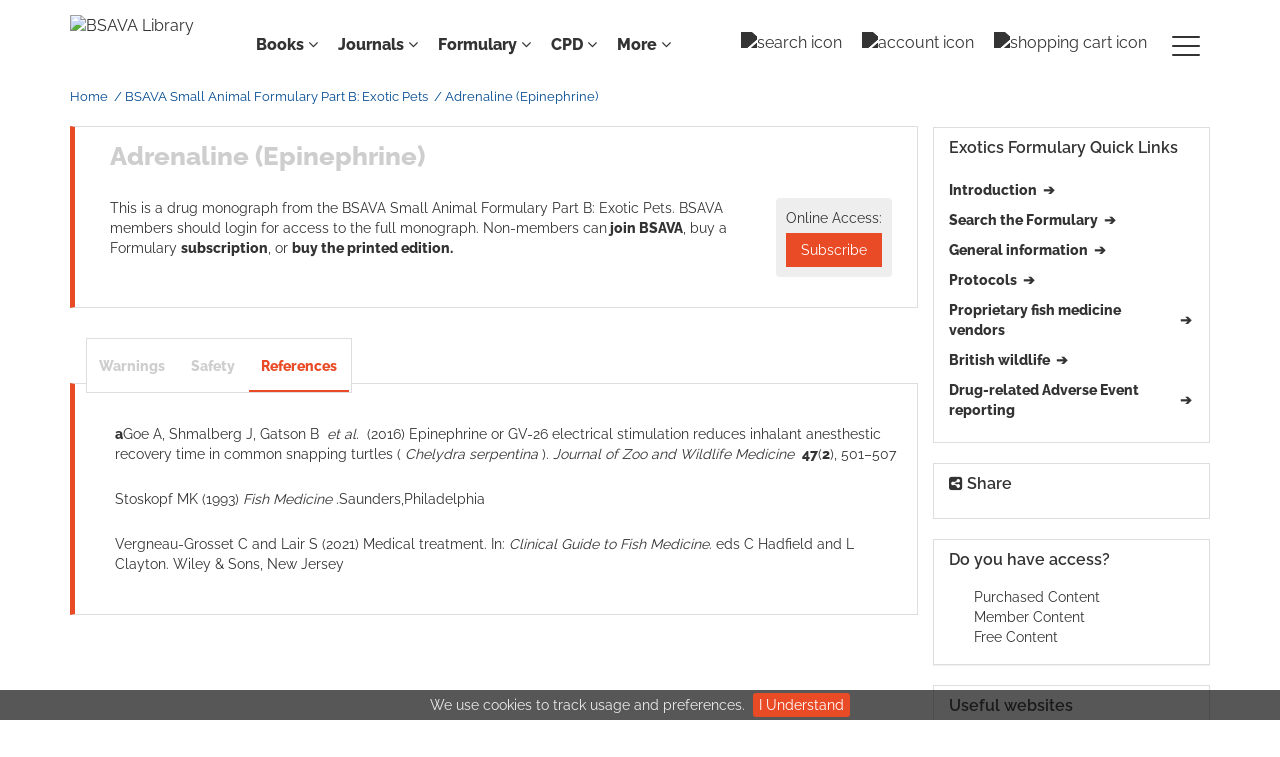

--- FILE ---
content_type: text/html;charset=UTF-8
request_url: https://www.bsavalibrary.com/content/dataitem/exotic-pets/adrenaline
body_size: 10574
content:

<!DOCTYPE html><!--[if lt IE 7]> <html class="no-js lt-ie9 lt-ie8 lt-ie7" id="mainTemplate"> <![endif]--><!--[if IE 7]> <html class="no-js lt-ie9 lt-ie8" id="mainTemplate"> <![endif]--><!--[if IE 8]> <html class="no-js lt-ie9" id="mainTemplate"> <![endif]--><!--[if gt IE 8]><!--><html xmlns="http://www.w3.org/1999/xhtml" xml:lang="en" lang="en" class="no-js" id="mainTemplate"> <!--<![endif]--><head><meta charset="utf-8" /><meta http-equiv="X-UA-Compatible" content="IE=Edge" /><!-- BEGIN SHAREAHOLIC CODE --><link rel="preload" href="https://cdn.shareaholic.net/assets/pub/shareaholic.js" as="script" /><meta name="shareaholic:site_id" content="2b1e0eb61f3f83032b97fd8f61868812" /><script data-cfasync="false" async src="https://cdn.shareaholic.net/assets/pub/shareaholic.js"></script><!-- END SHAREAHOLIC CODE --><!-- <meta http-equiv="Content-Type" content="text/html; charset=utf-8" /> --><meta name="viewport" content="width=device-width, initial-scale=1" /><title>Adrenaline (Epinephrine) | BSAVA Library</title><link rel="schema.CRAWLER" href="http://labs.ingenta.com/2006/06/16/crawler" />
<meta name="dc.title" content="Adrenaline (Epinephrine)" />
<meta name="dc.publisher" content="BSAVA Library"/>
<meta name="dc.type" scheme="DCMIType" content="Text"/>
<meta name="description" content="BSAVA library: We promote excellence in small animal practice through education and science. Online Library contains Manuals, Guides, Formularies and other content from the BSAVA." />
<meta name="robots" content="NOODP" />
<meta name="stats-meta" content="stats" data-logstatisticsurl="/logstatistics.action" data-itemid="/content/dataitem/exotic-pets/adrenaline" data-baseuri="http://instance.metastore.ingenta.com" data-nonstandardfulltext="true"/>
<link rel="icon" type="image/png" href="/images/instance/favicon/favicon-48x48.png" sizes="48x48" /><link rel="icon" type="image/svg+xml" href="/images/instance/favicon/favicon.svg" /><link rel="shortcut icon" href="/images/instance/favicon/favicon.ico" /><link rel="apple-touch-icon" sizes="180x180" href="/images/instance/favicon/apple-touch-icon.png" /><link rel="manifest" href="/images/instance/favicon/site.webmanifest" /><link href="/css/v/12.3.1/instance/google-fonts.css" rel="stylesheet" /><link rel="stylesheet" media="screen and (max-width: 844px)" href="/css/v/12.3.1/instance/component.css" type="text/css"/><link rel="stylesheet" href="/css/v/12.3.1/instance/site.css" type="text/css" /><!--[if lte IE 10]><link rel="stylesheet" href="/css/instance/ie.css" type="text/css" /><![endif]--><link rel="stylesheet" href="/css/v/12.3.1/instance/fulltext-html-tab.css" type="text/css" media="screen, print" /><link rel="stylesheet" href="/css/v/12.3.1/instance/jquery.fancybox.css" type="text/css" media="screen, print" /><script src="/js/instance/vendor/modernizer.custom.min.js" type="text/javascript" ></script><!-- HTML5 Respond.js IE8 support of media queries --><!--[if lt IE 9]><script src="//oss.maxcdn.com/libs/respond.js/1.4.2/respond.min.js"></script><![endif]--><script src="/js/v/12.3.1/jp/jquery-1.11.1.min.js" type="text/javascript"></script><script src="/js/v/12.3.1/instance/jquery.dlmenu.js" ></script></head><body id="dataitem" class="body is-hybrid-skin-template" data-instanceprefix="instance"data-elements-to-offset-scroll-when-fixed=".main-header-container, .article-navigation-bar"><!-- Global site tag (gtag.js) - Google Analytics --><script async src="https://www.googletagmanager.com/gtag/js?id=UA-122540547-1"></script><script>window.dataLayer = window.dataLayer || [];function gtag(){dataLayer.push(arguments);}gtag('js', new Date());gtag('config', 'UA-122540547-1');</script><div id="hiddenContext" class="hidden-js-div" data-cookiemessage="We use cookies to track usage and preferences." data-cookieaccepttext="I Understand" data-cookiedeclinetext="Disable Cookies" data-cookiepolicytext="Privacy Policy"></div><div id="skinPublishingDates" class="hidden-js-div">1887</div><div id="wrapper" class="siteWrapper"><header class="header" id="header"><div class="navbar navbar-default main-header-container">
<div class="container header-container">
<a href="/" 
class="logo header-container__logo" ><img alt="BSAVA Library" 
src="/images/instance/logo/07-BSAVA-Logo-Black.svg"
class="img-responsive main-logo-image" /></a>
<ul class="navbar-nav-main-menu header-container__icon-menu"
aria-label="User navigation items" role="menubar">
<li class="search-nav-container 
navbar-nav-main-menu__search-container" role="none">
<a href="#" class="js-toggle-search-window" 
title="Search" aria-label="toggle display of search input field and advanced search link" ><img src="/images/instance/icon/search.svg" alt="search icon" /></a>
<div class="search-nav js-global-site-search-container" id="search-nav">
<form id="global-search-form" action="/search" class="search-nav__form search-nav__form--adv-search-enabled" 
data-advancedSearchAvailable="" role="search" 
data-noSearchTermError="Please enter a search term">
<div class="search-nav__up-triangle "></div> 
<input type="text" id="quickSearchBox" class="js-searchcomplete search-nav__input-box"
name="value1" placeholder="Search..."
aria-label="Enter your search term" />
<input type="hidden" 
value="fulltext"
name="option1"
aria-label="Enter your search term" />
<!-- <input name="pageSize" value="8" type="hidden" /> taken out at present - as interferes with search at present and not scrolling -->
<button type="submit" class="search-nav__submit-btn">
<img src="/images/instance/icon/search.svg" alt="search icon" class="search-nav__submit-btn-image">
</button>
<a href="/search/advancedsearch"
class="search-nav__advanced-search-link">
ADVANCED SEARCH
</a>
</form>
</div>
</li>
<li class="navbar-nav-main-menu__login-container" role="none">
<a href="/registration/signin-or-register.action?signInTarget=%2Fcontent%2Fdataitem%2Fexotic-pets%2Fadrenaline" class="js-profile" role="menuitem" title="Login or Register" aria-label="Login or Register">
<img src="/images/instance/icon/account_circle.svg" alt="account icon" />
</a>
</li>
<li class=" navbar-nav-main-menu__cart-container" role="none">
<a title="Shopping cart"
href="/cart"
aria-label="Cart"
role="menuitem"
class="cart-button-desktop">
<img src="/images/instance/icon/shopping_cart.svg" alt="shopping cart icon" />
</a>
</li>
<li class="main-navigation-menu" role="none"><button type="button" class="main-navigation-menu__button" data-toggle="collapse" data-target="#collapse-main-nav" role="menuitem"aria-controls="collapse-main-nav"aria-label="Site menu"title="Site menu"><span class="icon-bar bar-one"></span><span class="icon-bar bar-two"></span><span class="icon-bar bar-three"></span></button><div class="collapse main-navigation-menu__dropdown main-navigation-dropdown" id="collapse-main-nav"><ul class="main-navigation-dropdown__menu" role="menu"><li class="main-navigation-dropdown__item "><a href="#" title="Manuals" role="button"aria-label="Manuals expand or collapse" aria-controls="collapse-main-sub-nav-1" aria-expanded="false"class="main-navigation-dropdown__link js-link-toggle-main-sub-menu">Manuals</a><span class="main-navigation-dropdown__toggle-expand js-link-toggle-main-sub-menu" role="button"aria-label="Manuals expand or collapse" title="expand or collapse"aria-controls="collapse-main-sub-nav-1" aria-expanded="false"><span class="glyphicon glyphicon-chevron-down main-navigation-dropdown__chevron js-toggle-main-menu-item" aria-hidden="true"></span></span><ul class="main-navigation-dropdown__submenu js-toggle-display-sub-menu" id="collapse-main-sub-nav-1"><li class="main-navigation-dropdown__submenu-item "><a href="/content/books/manuals" class="main-navigation-dropdown__submenu-link"title="All BSAVA manuals">All BSAVA manuals</a></li><li class="main-navigation-dropdown__submenu-item "><a href="/content/case-examples" class="main-navigation-dropdown__submenu-link"title="Case examples">Case examples</a></li><li class="main-navigation-dropdown__submenu-item "><a href="/content/operative-techniques" class="main-navigation-dropdown__submenu-link"title="Operative techniques">Operative techniques</a></li><li class="main-navigation-dropdown__submenu-item "><a href="/content/quick-reference-guides " class="main-navigation-dropdown__submenu-link"title="Quick reference guides">Quick reference guides</a></li></ul></li><li class="main-navigation-dropdown__item "><a href="#" title="Guides" role="button"aria-label="Guides expand or collapse" aria-controls="collapse-main-sub-nav-2" aria-expanded="false"class="main-navigation-dropdown__link js-link-toggle-main-sub-menu">Guides</a><span class="main-navigation-dropdown__toggle-expand js-link-toggle-main-sub-menu" role="button"aria-label="Guides expand or collapse" title="expand or collapse"aria-controls="collapse-main-sub-nav-2" aria-expanded="false"><span class="glyphicon glyphicon-chevron-down main-navigation-dropdown__chevron js-toggle-main-menu-item" aria-hidden="true"></span></span><ul class="main-navigation-dropdown__submenu js-toggle-display-sub-menu" id="collapse-main-sub-nav-2"><li class="main-navigation-dropdown__submenu-item "><a href="/content/book/10.22233/9781910443910" class="main-navigation-dropdown__submenu-link"title="Cognitive aids for anaesthesia">Cognitive aids for anaesthesia</a></li><li class="main-navigation-dropdown__submenu-item "><a href="/content/book/10.22233/9781913859589" class="main-navigation-dropdown__submenu-link"title="Nutrition guide">Nutrition guide</a></li><li class="main-navigation-dropdown__submenu-item "><a href="/content/book/10.22233/9781910443453" class="main-navigation-dropdown__submenu-link"title="Pain management guide">Pain management guide</a></li><li class="main-navigation-dropdown__submenu-item "><a href="/content/formulary/poisonguide " class="main-navigation-dropdown__submenu-link"title="Poisons guide">Poisons guide</a></li><li class="main-navigation-dropdown__submenu-item "><a href="/content/procedures-guide " class="main-navigation-dropdown__submenu-link"title="Procedures guide">Procedures guide</a></li></ul></li><li class="main-navigation-dropdown__item "><a href="#" title="Formulary " role="button"aria-label="Formulary expand or collapse" aria-controls="collapse-main-sub-nav-3" aria-expanded="false"class="main-navigation-dropdown__link js-link-toggle-main-sub-menu">Formulary </a><span class="main-navigation-dropdown__toggle-expand js-link-toggle-main-sub-menu" role="button"aria-label="Formulary expand or collapse" title="expand or collapse"aria-controls="collapse-main-sub-nav-3" aria-expanded="false"><span class="glyphicon glyphicon-chevron-down main-navigation-dropdown__chevron js-toggle-main-menu-item" aria-hidden="true"></span></span><ul class="main-navigation-dropdown__submenu js-toggle-display-sub-menu" id="collapse-main-sub-nav-3"><li class="main-navigation-dropdown__submenu-item "><a href="/content/formulary/canine-and-feline " class="main-navigation-dropdown__submenu-link"title="Canine and feline">Canine and feline</a></li><li class="main-navigation-dropdown__submenu-item "><a href="/content/formulary/exotic-pets " class="main-navigation-dropdown__submenu-link"title="Exotic pets">Exotic pets</a></li></ul></li><li class="main-navigation-dropdown__item "><a href="#" title="Journals " role="button"aria-label="Journals expand or collapse" aria-controls="collapse-main-sub-nav-4" aria-expanded="false"class="main-navigation-dropdown__link js-link-toggle-main-sub-menu">Journals </a><span class="main-navigation-dropdown__toggle-expand js-link-toggle-main-sub-menu" role="button"aria-label="Journals expand or collapse" title="expand or collapse"aria-controls="collapse-main-sub-nav-4" aria-expanded="false"><span class="glyphicon glyphicon-chevron-down main-navigation-dropdown__chevron js-toggle-main-menu-item" aria-hidden="true"></span></span><ul class="main-navigation-dropdown__submenu js-toggle-display-sub-menu" id="collapse-main-sub-nav-4"><li class="main-navigation-dropdown__submenu-item "><a href="/content/journals/companion " class="main-navigation-dropdown__submenu-link"title="Companion">Companion</a></li><li class="main-navigation-dropdown__submenu-item "><a href="/jsap " class="main-navigation-dropdown__submenu-link"title="JSAP">JSAP</a></li></ul></li><li class="main-navigation-dropdown__item "><a href="#" title="Lectures &amp; Webinars " role="button"aria-label="Lectures &amp; Webinars expand or collapse" aria-controls="collapse-main-sub-nav-5" aria-expanded="false"class="main-navigation-dropdown__link js-link-toggle-main-sub-menu">Lectures &amp; Webinars </a><span class="main-navigation-dropdown__toggle-expand js-link-toggle-main-sub-menu" role="button"aria-label="Lectures &amp; Webinars expand or collapse" title="expand or collapse"aria-controls="collapse-main-sub-nav-5" aria-expanded="false"><span class="glyphicon glyphicon-chevron-down main-navigation-dropdown__chevron js-toggle-main-menu-item" aria-hidden="true"></span></span><ul class="main-navigation-dropdown__submenu js-toggle-display-sub-menu" id="collapse-main-sub-nav-5"><li class="main-navigation-dropdown__submenu-item "><a href="/pages/congressondemand " class="main-navigation-dropdown__submenu-link"title="About Congress access">About Congress access</a></li><li class="main-navigation-dropdown__submenu-item "><a href="/content/congress " class="main-navigation-dropdown__submenu-link"title="Congress proceedings">Congress proceedings</a></li><li class="main-navigation-dropdown__submenu-item "><a href="/content/lecture-library" class="main-navigation-dropdown__submenu-link"title="Lecture library">Lecture library</a></li><li class="main-navigation-dropdown__submenu-item "><a href="/content/video-library" class="main-navigation-dropdown__submenu-link"title="Video library">Video library</a></li><li class="main-navigation-dropdown__submenu-item "><a href="/content/webinar-library " class="main-navigation-dropdown__submenu-link"title="Webinar library">Webinar library</a></li></ul></li><li class="main-navigation-dropdown__item "><a href="#" title="Resources " role="button"aria-label="Resources expand or collapse" aria-controls="collapse-main-sub-nav-6" aria-expanded="false"class="main-navigation-dropdown__link js-link-toggle-main-sub-menu">Resources </a><span class="main-navigation-dropdown__toggle-expand js-link-toggle-main-sub-menu" role="button"aria-label="Resources expand or collapse" title="expand or collapse"aria-controls="collapse-main-sub-nav-6" aria-expanded="false"><span class="glyphicon glyphicon-chevron-down main-navigation-dropdown__chevron js-toggle-main-menu-item" aria-hidden="true"></span></span><ul class="main-navigation-dropdown__submenu js-toggle-display-sub-menu" id="collapse-main-sub-nav-6"><li class="main-navigation-dropdown__submenu-item "><a href="/content/cil-groups " class="main-navigation-dropdown__submenu-link"title="Client resources">Client resources</a></li><li class="main-navigation-dropdown__submenu-item "><a href="/content/disease-factsheets " class="main-navigation-dropdown__submenu-link"title="Disease factsheets">Disease factsheets</a></li><li class="main-navigation-dropdown__submenu-item "><a href="/content/graduate-resource-hub " class="main-navigation-dropdown__submenu-link"title="Graduate Resource Hub">Graduate Resource Hub</a></li><li class="main-navigation-dropdown__submenu-item "><a href="/content/book/10.22233/9781910443989 " class="main-navigation-dropdown__submenu-link"title="Lab verification">Lab verification</a></li><li class="main-navigation-dropdown__submenu-item "><a href="/content/book/10.22233/9781913859169" class="main-navigation-dropdown__submenu-link"title="Medicines guide">Medicines guide</a></li><li class="main-navigation-dropdown__submenu-item "><a href="https://www.bsava.com/other/position-statements/ " class="main-navigation-dropdown__submenu-link"title="Position statements">Position statements</a></li><li class="main-navigation-dropdown__submenu-item "><a href="/content/product-use-factsheets " class="main-navigation-dropdown__submenu-link"title="Product use factsheets">Product use factsheets</a></li><li class="main-navigation-dropdown__submenu-item "><a href="/content/protect-me " class="main-navigation-dropdown__submenu-link"title="PROTECT ME">PROTECT ME</a></li><li class="main-navigation-dropdown__submenu-item "><a href="https://rover.bsava.com " class="main-navigation-dropdown__submenu-link"title="Rover AI Assistant">Rover AI Assistant</a></li><li class="main-navigation-dropdown__submenu-item "><a href="/content/video-library " class="main-navigation-dropdown__submenu-link"title="Video library">Video library</a></li></ul></li><li class="main-navigation-dropdown__item "><a href="/content/collections "title="Collections" class="main-navigation-dropdown__link">Collections</a></li><li class="main-navigation-dropdown__item "><a href="#" title="Help" role="button"aria-label="Help expand or collapse" aria-controls="collapse-main-sub-nav-8" aria-expanded="false"class="main-navigation-dropdown__link js-link-toggle-main-sub-menu">Help</a><span class="main-navigation-dropdown__toggle-expand js-link-toggle-main-sub-menu" role="button"aria-label="Help expand or collapse" title="expand or collapse"aria-controls="collapse-main-sub-nav-8" aria-expanded="false"><span class="glyphicon glyphicon-chevron-down main-navigation-dropdown__chevron js-toggle-main-menu-item" aria-hidden="true"></span></span><ul class="main-navigation-dropdown__submenu js-toggle-display-sub-menu" id="collapse-main-sub-nav-8"><li class="main-navigation-dropdown__submenu-item "><a href="/about" class="main-navigation-dropdown__submenu-link"title="About the Library">About the Library</a></li><li class="main-navigation-dropdown__submenu-item "><a href="/librarians" class="main-navigation-dropdown__submenu-link"title="Institutional subscriptions">Institutional subscriptions</a></li><li class="main-navigation-dropdown__submenu-item "><a href="/practices" class="main-navigation-dropdown__submenu-link"title="Practice subscriptions">Practice subscriptions</a></li><li class="main-navigation-dropdown__submenu-item "><a href="/researchers" class="main-navigation-dropdown__submenu-link"title="Researchers and authors">Researchers and authors</a></li><li class="main-navigation-dropdown__submenu-item "><a href="/contact" class="main-navigation-dropdown__submenu-link"title="Contact us">Contact us</a></li></ul></li></ul></div></li></ul>
<div class="header-container__publication-menu"><ul class="nav navbar-nav navbar-nav--publication-menu"aria-label="" role="menubar"><li role="menuitem" class="button1 dropdown"><a title="Books"href="#"class="dropdown-toggle" data-toggle="dropdown" id="dropdownMenu0" role="button" aria-haspopup="true" aria-expanded="false">Books<i class="fa fa-angle-down"></i></a><ul class="dropdown-menu" role="menu"><li role="presentation"class="journal-list "><a href="/content/books/manuals"title="BSAVA manuals" role="menuitem"tabindex="-1"class="megamenu-link">BSAVA manuals</a></li><li role="presentation"class="journal-list "><a href="/content/book/10.22233/9781910443910"title="Cognitive aids for anaesthesia" role="menuitem"tabindex="-1"class="megamenu-link">Cognitive aids for anaesthesia</a></li><li role="presentation"class="journal-list "><a href="/content/book/10.22233/9781913859589"title="Nutrition guide" role="menuitem"tabindex="-1"class="megamenu-link">Nutrition guide</a></li><li role="presentation"class="journal-list "><a href="/content/book/10.22233/9781910443453"title="Pain management guide" role="menuitem"tabindex="-1"class="megamenu-link">Pain management guide</a></li><li role="presentation"class="journal-list "><a href="/content/formulary/poisonguide"title="Poisons guide" role="menuitem"tabindex="-1"class="megamenu-link">Poisons guide</a></li><li role="presentation"class="journal-list "><a href="/content/procedures-guide"title="Procedures guide" role="menuitem"tabindex="-1"class="megamenu-link">Procedures guide</a></li><li role="presentation"class="journal-list "><a href="/content/case-examples"title="Case examples" role="menuitem"tabindex="-1"class="megamenu-link">Case examples</a></li><li role="presentation"class="journal-list "><a href="/content/operative-techniques"title="Operative techniques" role="menuitem"tabindex="-1"class="megamenu-link">Operative techniques</a></li><li role="presentation"class="journal-list "><a href="/content/quick-reference-guides"title="Quick reference guides" role="menuitem"tabindex="-1"class="megamenu-link">Quick reference guides</a></li></ul></li><li role="menuitem" class="button2 dropdown"><a title="Journals"href="#"class="dropdown-toggle" data-toggle="dropdown" id="dropdownMenu1" role="button" aria-haspopup="true" aria-expanded="false">Journals<i class="fa fa-angle-down"></i></a><ul class="dropdown-menu" role="menu"><li role="presentation"class="journal-list "><a href="/content/journals/companion"title="Companion" role="menuitem"tabindex="-1"class="megamenu-link">Companion</a></li><li role="presentation"class="journal-list "><a href="/jsap"title="JSAP" role="menuitem"tabindex="-1"class="megamenu-link">JSAP</a></li></ul></li><li role="menuitem" class="button3 dropdown"><a title="Formulary"href="#"class="dropdown-toggle" data-toggle="dropdown" id="dropdownMenu2" role="button" aria-haspopup="true" aria-expanded="false">Formulary<i class="fa fa-angle-down"></i></a><ul class="dropdown-menu" role="menu"><li role="presentation"class="journal-list "><a href="/content/formulary/canine-and-feline"title="Canine and feline" role="menuitem"tabindex="-1"class="megamenu-link">Canine and feline</a></li><li role="presentation"class="journal-list "><a href="/content/formulary/exotic-pets"title="Exotic pets" role="menuitem"tabindex="-1"class="megamenu-link">Exotic pets</a></li></ul></li><li role="menuitem" class="button4 dropdown"><a title="CPD"href="#"class="dropdown-toggle" data-toggle="dropdown" id="dropdownMenu3" role="button" aria-haspopup="true" aria-expanded="false">CPD<i class="fa fa-angle-down"></i></a><ul class="dropdown-menu" role="menu"><li role="presentation"class="journal-list "><a href="/pages/congressondemand"title="About Congress access" role="menuitem"tabindex="-1"class="megamenu-link">About Congress access</a></li><li role="presentation"class="journal-list "><a href="/content/congress"title="Congress proceedings" role="menuitem"tabindex="-1"class="megamenu-link">Congress proceedings</a></li><li role="presentation"class="journal-list "><a href="/content/lecture-library"title="Lecture library" role="menuitem"tabindex="-1"class="megamenu-link">Lecture library</a></li><li role="presentation"class="journal-list "><a href="/content/video-library"title="Video library" role="menuitem"tabindex="-1"class="megamenu-link">Video library</a></li><li role="presentation"class="journal-list "><a href="/content/webinar-library "title="Webinar library" role="menuitem"tabindex="-1"class="megamenu-link">Webinar library</a></li></ul></li><li role="menuitem" class="button5 dropdown"><a title=" More "href="#"class="dropdown-toggle" data-toggle="dropdown" id="dropdownMenu4" role="button" aria-haspopup="true" aria-expanded="false">More <i class="fa fa-angle-down"></i></a><ul class="dropdown-menu" role="menu"><li role="presentation"class="journal-list "><a href="/about"title="About the Library" role="menuitem"tabindex="-1"class="megamenu-link">About the Library</a></li><li role="presentation"class="journal-list "><a href="/content/collections "title="Collections" role="menuitem"tabindex="-1"class="megamenu-link">Collections</a></li><li role="presentation"class="journal-list "><a href="/content/cil-groups "title="Client resources" role="menuitem"tabindex="-1"class="megamenu-link">Client resources</a></li><li role="presentation"class="journal-list "><a href="/content/disease-factsheets "title="Disease factsheets" role="menuitem"tabindex="-1"class="megamenu-link">Disease factsheets</a></li><li role="presentation"class="journal-list "><a href="/content/graduate-resource-hub "title="Graduate Resource Hub" role="menuitem"tabindex="-1"class="megamenu-link">Graduate Resource Hub</a></li><li role="presentation"class="journal-list "><a href="/content/book/10.22233/9781910443989"title="Lab verification" role="menuitem"tabindex="-1"class="megamenu-link">Lab verification</a></li><li role="presentation"class="journal-list "><a href="/content/book/10.22233/9781913859169"title="Medicines guide" role="menuitem"tabindex="-1"class="megamenu-link">Medicines guide</a></li><li role="presentation"class="journal-list "><a href="https://www.bsava.com/other/position-statements/"title="Position statements" role="menuitem"tabindex="-1"class="megamenu-link">Position statements</a></li><li role="presentation"class="journal-list "><a href="/content/product-use-factsheets"title="Product use factsheets" role="menuitem"tabindex="-1"class="megamenu-link">Product use factsheets</a></li><li role="presentation"class="journal-list "><a href="/content/protect-me"title="PROTECT ME" role="menuitem"tabindex="-1"class="megamenu-link">PROTECT ME</a></li><li role="presentation"class="journal-list "><a href="https://rover.bsava.com"title="Rover AI Assistant" role="menuitem"tabindex="-1"class="megamenu-link">Rover AI Assistant</a></li></ul></li></ul></div> 
</div>
</div>
</header><div id="bellowheadercontainer" class="container no-padding relative" ><!-- Side bar Nav buttons - Mobile View - Tools / Share --><button type="button" data-parent="#bellowheadercontainer" class="navbar-toggle toggle-arrow" data-toggle="collapse" data-target="#quick-links-sidebar"><span class="sr-only">Toggle navigation</span><span>Exotics Formulary Quick Links <i class="fa fa-angle-down"></i></span></button><aside class="col-xs-12 col-sm-12 col-md-3 pull-right left-padding sidebar-pub2web-container header-sidebar"aria-label="right sidebar top"> <div class="navbar-collapse sign-in-container navbar-right sidebar-pub2web-element collapse" id="sign-in"><!-- <a href="#" class="pull-right visible-sm visible-xs close-window" data-target="#sign-in" data-toggle="collapse" ><i class="fa fa-times"></i></a> --><!-- sign-in display --><!-- show login form if user hasn't yet provided a user name and password --><!-- <ul class="list-group"><li class="list-group-item"><a href="https://www.bsava.com/Site-Access/Registration?returnurl=" title="Link to register" 
target="_blank" >Register</a>
</li></ul>--><!-- 
<form method="post" action="https://www.bsavalibrary.com/session" id="form-signin" class="c-LoginForm "><div class="l-column-container__content">	<div class="form-group userinput c-LoginForm__userinput"> <label for="signname" class="hidden-xs hidden-sm c-LoginForm__label">Username:</label><input type="text" class="form-control c-LoginForm__input" name="username" id="signname" placeholder="Enter username"/></div><div class="form-group userinput c-LoginForm__userinput"><label for="signpsswd" class="hidden-xs hidden-sm c-LoginForm__label">Password:</label><input type="password" class="form-control c-LoginForm__input"autocomplete="current-password" name="password" id="signpsswd" placeholder="password"/></div><div class="l-column-container__footer"><button type="submit" class="btn btn-default pull-right">Sign in</button> </div><input type="hidden" name="signInTarget" id="signInTarget" value="/content/dataitem/exotic-pets/adrenaline" /><input type="hidden" name="logintype" value="acs" id="loginboxsignlogintype" /></div></form>--></div><div class="clearfix"></div><div id="quick-links-sidebar" class="quick-links-sidebar navbar-collapse collapse panel panel-default"><div class="panel-heading"><h2 class="panel-title">Exotics Formulary Quick Links</h2></div><div class="panel-body"><ul class="list-unstyled"><li class="has-dropdown"><aclass="arrowlink collapsed" href="javascript:void(0)" title="Introduction" data-toggle="collapse" data-target="#collapsable-penel1"><strong>Introduction</strong></a><ul class="list-unstyled collapse inner-listing-links" id="collapsable-penel1"><li><a class="arrowlink"href="/content/formulary/frontmatter/exotic-pets/editorialpanel" title="Editorial Panel">Editorial Panel</a></li><li><a class="arrowlink"href="/content/formulary/frontmatter/exotic-pets/preface" title="Preface">Preface</a></li><li><a class="arrowlink"href="/content/formulary/frontmatter/exotic-pets/foreword" title="Foreword">Foreword</a></li><li><a class="arrowlink"href="/content/formulary/frontmatter/exotic-pets/notesonthemonographs" title="Notes on the monographs">Notes on the monographs</a></li><li><a class="arrowlink"href="/content/formulary/frontmatter/exotic-pets/distributioncategories" title="Distribution categories">Distribution categories</a></li><li><a class="arrowlink"href="/content/formulary/frontmatter/exotic-pets/theprescribingcascade" title="The prescribing cascade">The prescribing cascade</a></li><li><a class="arrowlink"href="/content/formulary/frontmatter/exotic-pets/drugstorageanddispensing" title="Drug storage and dispensing">Drug storage and dispensing</a></li><li><a class="arrowlink"href="/content/formulary/frontmatter/exotic-pets/healthandsafetyindispensing" title="Health and safety in dispensing">Health and safety in dispensing</a></li></ul></li><li><a href="/search/advancedsearch?&amp;operator15=AND&amp;option15=contenttype&amp;value15=DataItem" title="Search the Formulary" 
class="arrowlink" ><strong>Search the Formulary</strong></a>
</li><li class="has-dropdown"><a class="arrowlink collapsed" href="javascript:void(0)" title="General information"data-toggle="collapse" data-target="#collapsable-penel2"><strong>General information</strong></a><ul class="list-unstyled collapse inner-listing-links" id="collapsable-penel2"><li><a class="arrowlink" href="/content/formulary/backmatter/exotic-petsabbreviations" title="Abbreviations">Abbreviations</a></li><li><a class="arrowlink" href="/content/formulary/backmatter/exotic-petswritingaprescription" title="Writing a prescription">Writing a prescription</a></li><li><a class="arrowlink" href="/content/formulary/backmatter/exotic-petsdosingsmallandexoticanimals" title="Dosing small and exotic animals">Dosing small and exotic animals</a></li><li><a class="arrowlink" href="/content/formulary/backmatter/exotic-petscompositionofintravenousfluids" title="Composition of intravenous fluids">Composition of intravenous fluids</a></li><li><a class="arrowlink" href="/content/formulary/backmatter/exotic-petspercentagesolutions" title="Percentage solutions">Percentage solutions</a></li><li><a class="arrowlink" href="/content/formulary/backmatter/exotic-petsguidelinesforresponsibleantibioticuse" title="Guidelines for responsible antibiotic use">Guidelines for responsible antibiotic use</a></li><li><a class="arrowlink" href="/content/formulary/backmatter/exotic-petsantimicrobialsusceptibility" title="Antimicrobial susceptibility">Antimicrobial susceptibility</a></li><li><a class="arrowlink" href="/content/formulary/backmatter/exotic-petsguidelinesforresponsibleparasiticideuse" title="Guidelines for responsible parasiticide use">Guidelines for responsible parasiticide use</a></li><li><a class="arrowlink" href="/content/formulary/backmatter/exotic-petssafetyandhandlingofchemotherapeuticagents" title="Safety and handling of chemotherapeutic agents">Safety and handling of chemotherapeutic agents</a></li><li><a class="arrowlink" href="/content/formulary/backmatter/exotic-petsdrugsusageinrenalandhepaticinsufficiency" title="Drugs usage in renal and hepatic insufficiency">Drugs usage in renal and hepatic insufficiency</a></li><li><a class="arrowlink" href="/content/formulary/backmatter/exotic-petsfurtherreading" title="Further reading">Further reading</a></li><li><a class="arrowlink" href="/content/formulary/backmatter/exotic-petsusefulwebsites" title="Useful websites">Useful websites</a></li></ul></li><li class="has-dropdown"><a class="arrowlink collapsed" href="javascript:void(0)" title="Protocols"data-toggle="collapse" data-target="#collapsable-penel3"><strong>Protocols</strong></a><ul class="list-unstyled collapse inner-listing-links" id="collapsable-penel3"><li><a class="arrowlink" href="/content/formulary/backmatter/exotic-petschemotherapyprotocols" title="Chemotherapy protocols">Chemotherapy protocols</a></li><li><a class="arrowlink" href="/content/formulary/backmatter/exotic-petschemotherapyprotocolsforlymphomaferrets" title="Chemotherapy protocols for lymphoma: ferrets">Chemotherapy protocols for lymphoma: ferrets</a></li><li><a class="arrowlink" href="/content/formulary/backmatter/exotic-petssedationimmobilizationprotocols" title="Sedation/immobilization protocols">Sedation/immobilization protocols</a></li><li><a class="arrowlink" href="/content/formulary/backmatter/exotic-petseuthanasiaoffish" title="Euthanasia of fish">Euthanasia of fish</a></li></ul></li><li class="has-dropdown"><a class="arrowlink collapsed" href="javascript:void(0)" title="Proprietary fish medicine vendors"data-toggle="collapse" data-target="#collapsable-penel4"><strong>Proprietary fish medicine vendors</strong></a><ul class="list-unstyled collapse inner-listing-links" id="collapsable-penel4"><li><a class="arrowlink" href="/content/formulary/backmatter/exotic-petsvendors" title="Vendors">Vendors</a></li></ul></li><li class="has-dropdown"><a class="arrowlink collapsed" href="javascript:void(0)" title="British wildlife"data-toggle="collapse" data-target="#collapsable-penel5"><strong>British wildlife</strong></a><ul class="list-unstyled collapse inner-listing-links" id="collapsable-penel5"><li><a class="arrowlink" href="/content/formulary/backmatter/exotic-petsgeneralnote" title="General note">General note</a></li><li><a class="arrowlink" href="/content/formulary/backmatter/exotic-petsbadgersmelesmeles" title="Badgers (Meles meles)">Badgers (Meles meles)</a></li><li><a class="arrowlink" href="/content/formulary/backmatter/exotic-petsbatsbritishmicrochiropteraspecies" title="Bats (British Microchiroptera species)">Bats (British Microchiroptera species)</a></li><li><a class="arrowlink" href="/content/formulary/backmatter/exotic-petsbeaverscastorfiber" title="Beavers (Castor fiber)">Beavers (Castor fiber)</a></li><li><a class="arrowlink" href="/content/formulary/backmatter/exotic-petsfoxesvulpesvulpes" title="Foxes (Vulpes vulpes)">Foxes (Vulpes vulpes)</a></li><li><a class="arrowlink" href="/content/formulary/backmatter/exotic-petshedgehogserinaceuseuropaeus" title="Hedgehogs (Erinaceus europaeus)">Hedgehogs (Erinaceus europaeus)</a></li><li><a class="arrowlink" href="/content/formulary/backmatter/exotic-petssmallmustelidsbritishspeciesexcludingferrets" title="Small mustelids (British species excluding ferrets)*">Small mustelids (British species excluding ferrets)*</a></li><li><a class="arrowlink" href="/content/formulary/backmatter/exotic-petsotterslutralutra" title="Otters (Lutra lutra)">Otters (Lutra lutra)</a></li><li><a class="arrowlink" href="/content/formulary/backmatter/exotic-petsredsquirrelssciurusvulgaris" title="Red squirrels (Sciurus vulgaris)">Red squirrels (Sciurus vulgaris)</a></li></ul></li><li class="has-dropdown"><a class="arrowlink collapsed" href="javascript:void(0)" title="Drug-related Adverse Event reporting"data-toggle="collapse" data-target="#collapsable-penel6"><strong>Drug-related Adverse Event reporting</strong></a><ul class="list-unstyled collapse inner-listing-links" id="collapsable-penel6"><li><a class="arrowlink" href="/content/formulary/backmatter/exotic-petsdrugrelatedadverseeventreporting" title="Drug-related Adverse Event reporting">Drug-related Adverse Event reporting</a></li></ul></div></div><div id="share-nav" class="collapse navbar-collapse share-nav navbar-right sidebar-pub2web-element panel panel-default">
<div class="panel-heading">
<div class="fr-view"><h3 class="panel-title"><i class="fa fa-share-alt-square"></i> Share</h3></div>
</div>
<div class="panel-body">
<div class="shareaholic-canvas" data-app="share_buttons" data-app-id="33129234"></div>
</div>
</div>
<div id="signInOrRegisterDialog"></div></aside><main class="col-xs-12 col-sm-12 col-md-9 content main-content-container" ><ol class="breadcrumb"><li>
<a href="/" 
>Home</a>
</li><li><a href="/content/formulary/exotic-pets">BSAVA Small Animal Formulary Part B: Exotic Pets</a></li><li><span class="inactiveLink">Adrenaline (Epinephrine)</span></li></ol><div class="hiddenjsdiv itemmetadata">
<div class="metadata_title">Adrenaline (Epinephrine)</div>
<div class="metadata_citation">
<span> <span class="citationvolume"></span></span><span>; <a href="https://doi.org/" rel="external" class="externallink">https://doi.org/</a></span></div>
<div class="metadata_itemWebId">/content/dataitem/exotic-pets/adrenaline</div>
</div>
<div class="article-cover"><div class="title-subtitle"><div class="col-sm-12 remove-padding-xs"><h2>
Adrenaline (Epinephrine)</h2></div></div><div class="col-sm-12 remove-padding-xs"><div class="right-title-box"><div class="access-options">
Online Access:
<a href="/content/collection/formulary-collection" title="Link to collection page" 
class="buyItem clickonce btn btn-primary btn-block" >Subscribe</a>
</div>
<div class="rent-link-text hidden">
<div class="access-options ">
<span class="idrive-icon-deepdyve-logo acess-options-icon"><span class="path1"></span><span class="path2"></span><span class="path3"></span><span class="path4"></span><span class="path5"></span></span>
<a class="rent-link-href externallink" rel="external" href="">
<span class="">Rent:</span>
<span class="hidden">Rent this article for</span>
<span class="deepdyveprice"></span>
</a>
</div>
<div class="hiddenblurbsvalues">
<div class="deepdyve"></div>
</div>
</div>
</div><div>This is a drug monograph from the BSAVA Small Animal Formulary Part B: Exotic Pets. BSAVA members should login for access to the full monograph. Non-members can<strong>&nbsp;</strong><a href="https://www.bsava.com/membership/"><strong>join BSAVA</strong></a>, buy a Formulary <a href="https://www.bsavalibrary.com/content/collection/formulary-collection"><strong>subscription</strong></a>, or <a href="https://bsavaportal.bsava.com/s/store#/store/browse/detail/a1B8d000002f9AKEAY"><strong>buy the printed edition</strong></a><strong>.</strong></div></div><div class="clearfix"></div></div>	<nav class="transformer-tabs js-transformer-tabs icon-image"><ul class="tabset tab-dropdown js-dropdown" role="tablist"><div class="visible-xs js-select select"><div class="js-mobile-tab mobile-tab">References</div></div><li class=" tab-two tabIcon disabled" id="warning_tab" role="presentation">
<a href="#warningscontent" title="You do not have access to this content" tabindex="-1" role="button" aria-disabled="true" class="disabled tab-two tabIcon" 
>
<span>Warnings 
</span>
</a>
</li>
<li class=" tab-one tabIcon disabled" id="safety_tab" role="presentation">
<a href="#safetycontent" title="You do not have access to this content" tabindex="-1" role="button" aria-disabled="true" class="disabled tab-one tabIcon" 
>
<span>Safety 
</span>
</a>
</li>
<li class="active tab-three tabIcon " id="references_tab" role="presentation">
<a href="#referencescontent" title="References" role="button" aria-pressed="true" class="active tab-three tabIcon" 
>
<span>References 
</span>
</a>
</li>
</ul></nav> <section id="tabbedpages" class="tabs icon-image-content"><div id="referencescontent" class="active tab-pane tabbedsection hidden-js-div"><xhtml:span xml:lang="en">
<ol id="articlereference">
<span class="reference-ref">
<li class="refbody">
<div>
<span class="reference-bold">a</span>Goe A, Shmalberg J, Gatson B  <span class="reference-italic">et al.</span>  (2016) Epinephrine or GV-26 electrical stimulation reduces inhalant anesthestic recovery time in common snapping turtles ( <span class="reference-italic">Chelydra serpentina</span> ). <span class="reference-italic">Journal of Zoo and Wildlife Medicine</span>  <span class="reference-bold">47</span>(<span class="reference-bold">2</span>), 501–507</div>
</li>
</span>
<span class="reference-ref" id="ref_16_354801">
<li class="refbody">
<div>
<span class="reference-surname">Stoskopf</span> <span class="reference-given-names">MK </span>(<span class="reference-year">1993</span>)<span class="reference-source">
<span class="reference-italic">Fish Medicine</span>
</span>.<span class="reference-publisher-name">Saunders</span>,<span class="reference-publisher-loc">Philadelphia</span>
</div>
</li>
</span>
<span class="reference-ref">
<li class="refbody">
<div>Vergneau-Grosset C and Lair S (2021) Medical treatment. In: <span class="reference-italic">Clinical Guide to Fish Medicine</span>. eds C Hadfield and L Clayton. Wiley &amp; Sons, New Jersey</div>
</li>
</span>
</ol>
</xhtml:span>
</div></section></main><aside class="col-xs-12 col-sm-12 col-md-3 footer-sidebar left-padding" aria-label="right sidebar"><div class="icon-key panel panel-default sidebar-pub2web-element">
<div class="panel-heading">
<h3 class="panel-title"> <!-- <i class="fa fa-key"></i> -->Do you have access?</h3>
</div>
<div class="panel-body">
<ul class="list-unstyled">
<li class="access_icon_sc_wrapper">
<span class="access_icon_p bsavakeyicon" title="Purchased Content">
p
</span>Purchased Content
</li>
<li class="access_icon_sc_wrapper">
<span class="access_icon_m bsavakeyicon" title="Member Content">
m
</span>Member Content
</li> 
<li class="access_icon_sc_wrapper">
<span class="access_icon_f bsavakeyicon" title="Free Content">
f
</span>Free Content
</li> 
</ul>
</div>
</div>
<div class="editable-snippet-image default-pane sidebar-pub2web-element panel panel-default"><div class="panel-heading"><h2 class="panel-title">Useful websites</h2></div><div class="panel-body"><p><a href="https://www.ema.europa.eu/en/medicines" tabindex="-1" class="js-externallink">European Medicines Agency<em class="fa fa-external-link"></em></a></p>
<p><a href="http://www.noahcompendium.co.uk/datasheets" tabindex="-1" class="js-externallink">NOAH datasheets<em class="fa fa-external-link"></em></a></p>
<p><a href="https://www.vmd.defra.gov.uk/ProductInformationDatabase/" tabindex="-1" class="js-externallink">VMD Product Information Database<em class="fa fa-external-link"></em></a></p></div></div><div class="editable-snippet-image default-pane sidebar-pub2web-element panel panel-default">
<div class="panel-heading">
<h2 class="panel-title">BSAVA member options</h2>
</div>
<div class="panel-body">
<p><a href="https://tinyurl.com/Formulary-Exotic-Pets" tabindex="-1" class="js-externallink">Buy the print edition<em class="fa fa-external-link"></em></a></p>
<p><a href="https://www.bsava.com/MyBSAVA/Apps" tabindex="-1" class="js-externallink">Download the BSAVA app<em class="fa fa-external-link"></em></a></p>
<p><a href="/content/formulary/exotic-pets">Access the Cat and Dog Formulary</a></p>
</div>
</div>
<div class="editable-snippet-image default-pane sidebar-pub2web-element panel panel-default">
<div class="panel-heading">
<h2 class="panel-title">Not a member?</h2>
</div>
<div class="panel-body">
<p><a href="/content/collection/formulary-collection">Subscribe to the online Formulary</a></p>
<p><a href="https://tinyurl.com/Formulary-Exotic-Pets" tabindex="-1" class="js-externallink">Buy the print edition<em class="fa fa-external-link"></em></a></p>
<p><a href="https://www.bsava.com/Membership" tabindex="-1" class="js-externallink">Join BSAVA<em class="fa fa-external-link"></em></a></p>
</div>
</div>
<div class="advertcontainer"><div id="OAS_Right" class="advert advertRight ">
</div>
</div> </aside></div><footer class="container-fluid footer" id="footer" ><div class="container">
<div class="backToTopLink">
<a href="#header" title="Back to Top" 
data-toggle="tooltip" data-placement="left" class="btn-back-top js-back-top" ><i class="fa fa-arrow-up" aria-hidden="true"></i></a>
</div>
<div class="row">
<nav class="footer-aboutUs col-xs-12 col-sm-3 col-md-3" aria-label="footer-aboutUs">
<h3>Information</h3>
<ul class="list-unstyled">
<li><a href="/aboutthissite/" title="About the BSAVA Library" tabindex="-1">About the BSAVA Library</a>
</li><li><a href="/terms-conditions" title="Terms of use" tabindex="-1">Terms of use </a>
</li><li><a href="https://www.bsava.com/About-us/Privacy-Policy" title="Privacy policy" tabindex="-1" class="js-externallink">Privacy policy<em class="fa fa-external-link"></em></a>
</li><li><a href="/pages/accessibility" title="Accessibility" tabindex="-1">Accessibility</a>
</li> </ul>
</nav>
<nav class="footer-journals col-xs-12 col-sm-3 col-md-3" aria-label="footer-journals">
<h3>Help and support</h3>
<div class="fr-view"><ul class="list-unstyled"><li><a href="/librarians" tabindex="-1" title="Librarians">Librarians</a></li><li><a href="/practices" tabindex="-1" title="Practice subscriptions">Practice subscriptions</a></li><li><a href="/researchers" tabindex="-1" title="Researchers">Researchers and authors</a></li><li><a href="/contact" tabindex="-1" title="Contact us">Contact us</a></li></ul></div>
</nav>
<nav class="footer-publications col-xs-12 col-sm-3 col-md-3" aria-label="footer-publications">
<h3>Publications</h3>
<div class="fr-view"><ul class="list-unstyled"><li><a href="/content/books/manuals" tabindex="-1" title="BSAVA manuals">Manuals</a></li><li><a href="/content/book/10.22233/9781913859145" tabindex="-1" title="Guides">Procedures guide&nbsp;</a></li><li><a href="/content/collection/formulary-collection" tabindex="-1" title="British Small Animal Formulary">Formulary&nbsp;</a></li><li><a href="/content/journals/companion" tabindex="-1" title="Companion ">Companion&nbsp;</a></li></ul></div>
</nav>
<nav class="footer-resources col-xs-12 col-sm-3 col-md-3" aria-label="footer-resources">
<h3>Other BSAVA websites</h3>
<div class="fr-view"><ul class="list-unstyled"><li><a class="js-externallink" href="http://www.bsava.com" tabindex="-1" title="BSAVA website">BSAVA<em class="fa fa-external-link"></em></a></li><li><a class="js-externallink" href="http://www.bsava.com/Education" tabindex="-1" title="BSAVA Education">BSAVA Education<em class="fa fa-external-link"></em></a></li><li><a class="js-externallink" href="https://www.bsava.com/events/" tabindex="-1" title="BSAVA Events">BSAVA Events<em class="fa fa-external-link"></em></a></li><li><a class="js-externallink" href="https://bsava.com/petsavers/" tabindex="-1" title="PetSavers">BSAVA PetSavers<em class="fa fa-external-link"></em></a></li></ul></div> 
</nav>
<div class="clearfix"></div>
<div class="container">
<p><small>
British Small Animal Veterinary Association, Woodrow House, 1 Telford Way, Waterwells Business Park, Quedgeley, Gloucester, GL2 2AB, United Kingdom.</small></p>
<div class="clearfix"></div>
<p><small>Website &copy;
2025
<p> BSAVA&#160;<sup><em class="fa fa-trademark"></em></sup> All rights, including for text and data mining (TDM), Artificial Intelligence (AI) training, and similar technologies, are reserved</p>
</small>
</p>
<div class="clearfix"></div>
</div>
</div>
</div> 
</footer></div><div class="hiddenblurbsvalues hidden-js-div"><div id="required_field">This is a required field</div><div id="valid_email_address">Please enter a valid email address</div><div id="makelivesuccess">Approval was a Success</div><div id="makeliveinvaliddata">Invalid data</div><div id="makeliveerror">An Error Occurred</div><div id="makelivepartialsuccess">Approval was partially successful, following selected items could not be processed due to error</div></div> <form class="hidden" action="/cart/add" method="get" id="hiddenPurchaseForm"></form><form class="hidden" action="/carnet" method="post" id="hiddenCarnetForm"></form><div class="siqPageTitle hidden">BSAVA Library:</div><div class="siqItemId hidden">http://instance.metastore.ingenta.com/content/dataitem/exotic-pets/adrenaline</div><div class="siqDoi hidden"></div><div class="siqPub2webEventType" hidden>SEARCH_EXPAND_ITEM</div><script type="text/x-mathjax-config">MathJax.Hub.Config({CommonHTML: { linebreaks: { automatic: true } },"HTML-CSS": { linebreaks: { automatic: true } },SVG: { linebreaks: { automatic: true } }});</script><script type="text/javascript">var script = document.createElement('script');script.type = 'text/javascript';script.async = true;script.src = '//cdnjs.cloudflare.com/ajax/libs/mathjax/2.7.7/MathJax.js?config=TeX-AMS-MML_HTMLorMML';document.getElementsByTagName('head')[0].appendChild(script);</script> <!--[if lt IE 7]><script src="/js/v/12.3.1/jp/IE7.js" type="text/javascript"></script><![endif]--><!--[if lte IE 9]><script src="/js/v/12.3.1/instance/placeholder.js" type="text/javascript"></script><![endif]--><script src="/js/v/12.3.1/jp/jquery.form.js" type="text/javascript" charset="utf-8"></script> <script src="/js/v/12.3.1/jp/jquery.validate.js" type="text/javascript" charset="utf-8"></script><script src="/js/v/12.3.1/jp/jquery.validate.js" type="text/javascript" charset="utf-8"></script><script src="/js/v/12.3.1/instance/plugins.js?1" type="text/javascript" charset="utf-8"></script><script src="/js/v/12.3.1/instance/sitejp.js" type="text/javascript" charset="utf-8"></script><script src="/js/v/12.3.1/instance/site.js" type="text/javascript" charset="utf-8"></script><script src="/js/v/12.3.1/instance/dataitem-reflinks.js" type="text/javascript" charset="utf-8"></script><script src="/js/v/12.3.1/instance/ecommerceicons.js" type="text/javascript" charset="utf-8"></script><script src="/js/v/12.3.1/instance/moreLikeThis.js" type="text/javascript" charset="utf-8"></script><script src="/js/v/12.3.1/instance/fulltext-html_media-objects.js" type="text/javascript" charset="utf-8"></script><script type="text/javascript" src="/js/v/12.3.1/instance/responsive-tabs.js"></script><div class="modal fade" id="myModal" tabindex="-1" role="dialog" aria-labelledby="myModalLabel"></div><script defer src="https://static.cloudflareinsights.com/beacon.min.js/vcd15cbe7772f49c399c6a5babf22c1241717689176015" integrity="sha512-ZpsOmlRQV6y907TI0dKBHq9Md29nnaEIPlkf84rnaERnq6zvWvPUqr2ft8M1aS28oN72PdrCzSjY4U6VaAw1EQ==" data-cf-beacon='{"version":"2024.11.0","token":"a1e1d856f16e420aba2c56a8e9a50c35","server_timing":{"name":{"cfCacheStatus":true,"cfEdge":true,"cfExtPri":true,"cfL4":true,"cfOrigin":true,"cfSpeedBrain":true},"location_startswith":null}}' crossorigin="anonymous"></script>
<script>(function(){function c(){var b=a.contentDocument||a.contentWindow.document;if(b){var d=b.createElement('script');d.innerHTML="window.__CF$cv$params={r:'9b0f7854ffca52ca',t:'MTc2NjIzNzE3MQ=='};var a=document.createElement('script');a.src='/cdn-cgi/challenge-platform/scripts/jsd/main.js';document.getElementsByTagName('head')[0].appendChild(a);";b.getElementsByTagName('head')[0].appendChild(d)}}if(document.body){var a=document.createElement('iframe');a.height=1;a.width=1;a.style.position='absolute';a.style.top=0;a.style.left=0;a.style.border='none';a.style.visibility='hidden';document.body.appendChild(a);if('loading'!==document.readyState)c();else if(window.addEventListener)document.addEventListener('DOMContentLoaded',c);else{var e=document.onreadystatechange||function(){};document.onreadystatechange=function(b){e(b);'loading'!==document.readyState&&(document.onreadystatechange=e,c())}}}})();</script></body></html>

--- FILE ---
content_type: application/javascript
request_url: https://www.bsavalibrary.com/js/v/12.3.1/instance/fulltext-html_media-objects.js
body_size: 9563
content:
$(document).ready(function() {
  // SGM toggle highlighted text on full text.
  if($(".hiddenHighlight").length > 0) {
    //if there is highlighted text
    //show the tool and set up a click handler
    $(".fullTextHighlight").css("display","block");
    $(".fullTextHighlight").click(function() {
      //console.log("clicked");
      var fullTextOption= $(this).hasClass("Show");
      //console.log(fullTextOption);
      if(fullTextOption === true) {
          $(this).parent().parent().find(".hiddenHighlight").addClass("jp-concept");
      } else {
          $(this).parent().parent().find(".jp-concept").removeClass("jp-concept").addClass("hiddenHighlight");
      }
    });
  } else {
    //if there is no highlighted text
    //do nothing the tool is hidden by default   
  }
  
  if ($(location).attr('href').indexOf('?sec=') > 0 ) {     
    var url = $(location).attr('href').substring(0,$(location).attr('href').indexOf('?sec='));
    url = url + '#chapter_section_tab';
    window.location = url;    
  }

  if ($(location).attr('href').indexOf('?ref=') > 0 ) {     
    var url = $(location).attr('href').substring(0,$(location).attr('href').indexOf('?ref='));
    url = url + '#html_fulltext';
    window.location = url;    
  }
  
  //
  // Two actions to support FullText in article and chapter...
  //
   
  $("body").on("click",".menuButton",function(){
    var parentContainer = $(this).parent(".sectionDivider").parent(".articleSection");
    var currentMenu = $(parentContainer).find(".dropDownMenu");
    $(currentMenu).slideToggle("slow");
    return false;
  });
  
  $("body").on("click",".menuLink", function(){
      $(".dropDownMenu").hide();
      return true;
  });
   
  //
  // As needed, retrieve the full text of an article, a chapter or contributors...
  //
  var numCount = 0; // needed to count clicks on the links to stop duplicate ahah calls when back button is clicked and tab called. Not great, revisit this more elegent
  $("#html_tab a").on( "click", function(){

    // check if #itemFullTextId div exists, if not them removed the spinner and gives no full text message
    // else it goes and get the full text.
          
    // NEW - now getting the value from the data attribute
    var fulltextCheck = $("div.itemFullTextHtml").data('fulltexturl');
    // if ($("#itemFullTextId").length > 0) {   
    
    // NEW - and now check against data attribute
    if (fulltextCheck && fulltextCheck.length > 0) {   
      numCount++;
      //console.log("numCount = " + numCount);      
      if (numCount <= 1){
        //console.log("renderFullTextHTML called");
        renderFullTextHTML();
      }else{
        return true;
      }
    } else {
      // Remove the spinning icon...
          $(".itemFullTextLoading").html("No full text exists for this article.");
    }
  });


  $(".chapter-section-tab a").on( "click", function(){

    // check if #itemFullTextId div exists, if not them removed the spinner and gives no full text message
    // else it goes and get the full text.
          
    // NEW - now getting the value from the data attribute
    var fulltextCheck = $("div.itemFullTextHtml").data('fulltexturl');
    // if ($("#itemFullTextId").length > 0) {   
    
    // NEW - and now check against data attribute
    if (fulltextCheck && fulltextCheck.length > 0) {   
      numCount++;
      //console.log("numCount = " + numCount);      
      if (numCount <= 1){
        //console.log("renderFullTextHTML called");
        renderFullTextHTML();
      }else{
        return true;
      }
    } else {
      // Remove the spinning icon...
          $(".itemFullTextLoading").html("No full text exists for this article.");
    }
  });


  $("#supplements a").on( "click", function(){
    var thisLink =  $(this);
    //notice the NOT
    if (!thisLink.hasClass("ajaxTrigged")){
      thisLink.addClass("ajaxTrigged"); // this ensures the ajax request is only triggered once
      
      var suppTabContent = thisLink.parents(".transformer-tabs").next("#tabbedpages").children(".supplements");
      var ajaxURL = suppTabContent.data("ajaxurl");
      
      //necessary hack for dev!
      var hiddenContext = $('#hiddenContext').text();
      if (hiddenContext) {
        ajaxURL = hiddenContext + ajaxURL;
      }
      
      if (ajaxURL){
        $.ajax({
          type   : "GET",
          url    : ajaxURL,
          success: function(resp){
            suppTabContent.find(".loading-message").replaceWith(resp);
          },
          error: function(resp){
            console.log("ajax call fails for url:" + ajaxURL );
            suppTabContent.find(".loading-message").remove();
          }
        });
      } else {
        console.log("ajax url missing! please check DOM! AJAX variable URL value is:" + ajaxURL);
        suppTabContent.find(".loading-message").remove();
      }
        
    }
     
  });
    
  $("#dataandmedia a").on( "click", function(){
    var thisLink =  $(this);
    //notice the NOT
    if (!thisLink.hasClass("ajaxTrigged")){
      thisLink.addClass("ajaxTrigged"); // this ensures the ajax request is only triggered once
      
      var figuresTabContent = thisLink.parents(".transformer-tabs").next("#tabbedpages").children(".dataandmedia");
      var ajaxURL = figuresTabContent.data("ajaxurl");
      
      //necessary hack for dev!
      var hiddenContext = $('#hiddenContext').text();
      if (hiddenContext) {
        ajaxURL = hiddenContext + ajaxURL;
      }
      
      if (ajaxURL){
        $.ajax({
          type   : "GET",
          url    : ajaxURL,
          success: function(resp){
            figuresTabContent.find(".loading-message").replaceWith(resp);
          },
          error: function(resp){
            console.log("ajax call fails for url:" + ajaxURL );
            figuresTabContent.find(".loading-message").remove();
          }
        });
      } else {
        console.log("ajax url missing! please check DOM! AJAX variable URL value is:" + ajaxURL);
        figuresTabContent.find(".loading-message").remove();
      }
    }
     
  });

  $("#dataandmedia").on('click', '.js-gotologin', function(e) {
      // no preventDefault as we want the browser to jump to the top of the site.
    var loginForm = $("#form-signin")
    if ($(loginForm).is(":hidden")) {
      $(".js-signinlink").trigger('click'); //trigger click!
    } else {
      loginForm.find('input:first').focus();
    }

  });

  //both the data and Media tab and html fulltext tab.
  $("#itemFullTextId, #chapter_section_tab, #dataandmedia").on('click', '.js-toggle-table', function(e) {
    e.preventDefault();
    var $this = $(this),
    context = $('#hiddenContext').text(),
    thisTableCaption = $this.closest('.js-table-caption-container'),
    tableAjaxUrl = thisTableCaption.data('webid');

    if (!$this.hasClass('is-ajax-triggered')) {
      $this.addClass('is-ajax-triggered'); //add Class so subsquent clicks dont trigger the Ajax.

      thisTableCaption.after('<span class="fa-is-spinner"><i class="fa fa-spinner fa-pulse fa-4x fa-fw"></i><span class="sr-only">Loading...</span></span>');

      tableAjaxUrl = context + tableAjaxUrl + '?fmt=ahah&tableonly=true';
      //now we need to trigger the AJAX call
      $.ajax({
        type   : "GET",
        url    : tableAjaxUrl,
        success: function(resp){
          var respObj = $(resp); //wrap as jQuery Obj.
          thisTableCaption.next('.fa-is-spinner').remove();
          thisTableCaption.after(respObj); //add it to the DOM

          thisTableCaption.next('.table-container').slideDown('slow'); //now slide it down!

          $this.next('.open-table-fullscreen').removeClass('hidden');

          MathJax.Hub.Queue(["Typeset",MathJax.Hub,thisTableCaption.next().get(0)]);
        getImagesMetaData();  
        },
        error  : function(resp){
          var cMsg = "'fulltext' AJAX GET (Stage 1) to '" + tableAjaxUrl + "' failed: " + resp.status + " (" + resp.statusText + ")";
          console.log(cMsg);
          thisTableCaption.next('.fa-is-spinner').remove();
          thisTableCaption.after('<p class="text-warning">Table failed to generate try refreshing this page!</p>');
        }
      });
    } else {
      thisTableCaption.next('.table-container').slideToggle('slow');
      $this.next('.open-table-fullscreen').toggleClass('hidden');
    }

    if($this.find('.fa-caret-down').length > 0){
      $this.find('.fa-caret-down').removeClass('fa-caret-down').addClass('fa-caret-up'); 
    } else {
      $this.find('.fa-caret-up').removeClass('fa-caret-up').addClass('fa-caret-down');
      logInvestigationEvent(e);
    }

  });


  // Identify the dialog 'hooks'...
  var figureDialog     = $("#figuredialog");
  var tableDialog      = $("#tabledialog");
  var videoDialog      = $("#videodialog");
  var multimediaDialog = $("#multimediadialog");

  // Declare some default dialog attributes
  var stdDialogOptions = {
    autoOpen:false,
    height:640,
    width:480,
    modal:true,
    resizable:true,
    position: {
      my:"center",
      at:"center",
      of:$(window)
    }
  }
  //
  // Create the dialog boxes...
  //
  figureDialog.dialog(stdDialogOptions);
  tableDialog.dialog(stdDialogOptions);
  videoDialog.dialog(stdDialogOptions);
  multimediaDialog.dialog(stdDialogOptions);

  //
  // Remove contents as the dialog is closed
  //
  figureDialog.bind('dialogbeforeclose', function(event) {
    figureDialog.find(".multimediaContainer").remove();
    figureDialog.find(".dialogCitation").remove();
  });

  tableDialog.bind('dialogbeforeclose', function(event) {
    tableDialog.find(".multimediaContainer").remove();
    tableDialog.find(".dialogCitation").remove();
  });

  videoDialog.bind("dialogbeforeclose", function(event) {
    videoDialog.find(".multimediaContainer").remove();
    videoDialog.find(".dialogCitation").remove();
  });

  multimediaDialog.bind("dialogbeforeclose", function(event) {
    multimediaDialog.find(".multimediaContainer").remove();
    multimediaDialog.find(".dialogCitation").remove();
  });

  //
  // Process request for figure from Fulltext tab...
  //


  /*$("body").on("click", "#html-body, #case_examples .figure .image a", function() {
    var here = $(this);
    if (here.hasClass('opened')) {
      return true;
    }
    here.addClass("opened");
    // Keep a record of where we are...
    
    // Set the cursor to busy...
    here.css({"cursor":"progress"});
    // Grab various items of item-level metadata...
    var itemMetadata = "";
    // Grab citation details
    var citation = $(".figureCaptionContainer .figSrcOrCit").html();
    
    // Define some additional text...
    var additionalText = "";
    // Grab various items of media-level metadata...
    var figMetadata = here.parents(".figure");
    // Override some of the features of the dialog defined above...
    var dialogTitle  = figMetadata.find(".image .label").text();
    // Construct the url to call...
    var url = $("#hiddenContext").text() + figMetadata.find(".image a").attr("id");

    if (url) {
      processAjax(here, multimediaDialog, url, dialogTitle, citation, additionalText);
    } else {
      console.log( url +" No location specified from which to retrieve figure image...");
    }
    return false;
  });*/

  //
  // Process request for table from Fulltext tab...
    
  
  //
  
  //
  $("body").on("click", "#html-body .table .image a", function() {    
    if ($(this).hasClass('opened')) {
        return true;
    }
    $(this).addClass("opened");

    // Keep a record of where we are...
    var here = $(this);
    // Set the cursor to busy...
    here.css({"cursor":"progress"});
    // Grab various items of item-level metadata...
    var itemMetadata = "";
    // Grab citation details
    if ($('.tableCaptionContainer .tableSrcOrCit').length > 0) {
      //if table tan exists use src/cit info from that tab
      var citation = $(".tableCaptionContainer .tableSrcOrCit").html();
    } else {
      //it is journal team so use src from metadata on page
      var citation = $(".displaySource").text();
    }

    // Define some additional text...
    var additionalText = "";
    // Grab various items of media-level metadata...
    var tabMetadata = here.parents(".table");
    // Override some of the features of the dialog defined above...
    var dialogTitle  = tabMetadata.find(".image .label").text();
    // Construct the url to call...
    var url = $("#hiddenContext").text() + tabMetadata.find(".image a").attr("id");

    if (url !== "") {
      processAjax(here, multimediaDialog, url, dialogTitle, citation, additionalText);
    } else {
      console.log("No location specified from which to retrieve table data...");
    }
    return false;
  });

  // Submit 'download as PPT' form from text link
  $(document).on("click", ".pptForm .downloadPpt", function(e) {
    var $pptForm = $(this).closest("form");
    articleCitation = $(".metadata_citation").text();
    $pptForm.find("input[name='citation']").val(articleCitation);
    $pptForm.submit();
    return false;
  });
  
  $(document).on("click",".js-open-table", logInvestigationEvent);
    
  // handler for when citation or footnote clicked inside table dialog box
  $("body").on("click", ".xref .jp-sup a, .xref a", function(e) {

    //is this is footnote or citation?
    if(!isNaN($(this).text())){
      var anchor = $(this).attr("href");
      
      // Citation from either full text or figure tab:
      // **   close dialog and jump to citation in full text tab
      if (!$("#html_tab a").hasClass("active")) {
        //from media tab
        //$(".ui-icon-closethick").click();
        if($("body").attr("id") == "referenceWorkArticle" || $("body").attr("id") == "article"){ //on an article page only
          $("#html_tab a").click();
        }
        if($("body").attr("id") == "chapter"){ //on an chapter page only
          $("#chapterfulltext a").click();
        }               
        $("a[href='"+anchor+"']").click();
      } else {
        //from full text tab
        //$(".ui-icon-closethick").click();
      }                   
    } else {
      //Footnote from dialog either full text or figure tab:
      // **   go to link, no special behavior
    }
      
  });

   // **   click the image in the fulltext tab if the same one is clicked on case examples
   $("body").on("click", "#chapter_section_tab .figure .image a", function(e) {
      var linkId = $(this).parent().parent().attr('id');
      e.preventDefault(); 
      $("#html-body").find('#' + linkId).find('.media-link').trigger('click');
   });
   
   $("body").on("click", "#chapter_section_tab .xref a", function(e) {
    var linkId = $(this).attr('href');
    if(linkId && !linkId.match("^.*://")) {
      e.preventDefault();          
      var divPosition = $('#chapter_section_tab ' + linkId).offset(); 
        if(divPosition) {
        $('html, body').animate({scrollTop: divPosition.top}, 1000);
      } else {
        divPosition = $("#html-body").find(linkId).find('.media-link');
          if (divPosition) {
          $(divPosition).trigger('click');
        }
      }
    }
  });

  $("#dataandmedia_tab").find("a").click(function(e) {
    if ($("#hiddenDataMediaWebid").length > 0) {
      var itemId = $("#hiddenDataMediaWebid").text(),
      url =  $("#hiddenContext").text() + itemId + "/datamedia?fmt=ahah",
      dataandmedia = $('#dataandmedia');
      $.ajax({
        type: "GET",
        url: url,
        dataType: "text",
        success: function(resp, statusText, req) {
          var target = $(".dataandmedia").get(0);
          if (target) {
            target.innerHTML = resp;
            if (MathJax != null) {
               MathJax.Hub.Queue(["Typeset", MathJax.Hub, target]);
            }
            initFancyBox('.figureCaptionContainer', 'gallery');
            inlineTable(dataandmedia);
          }
        },
        complete: function(req, statusText) {
          $(".itemDataMediaLoading").remove();
          $("#hiddenDataMediaWebid").remove();
        }
      });
    }
  });




  if ($("body").attr("id") == "dataitem") {
    getImagesMetaData();
  }


  if ($("body").attr("id") == "tableFullscreen") {
    $.ajax({
      type: 'GET',
      url: $("#hiddenContext").text() + $('.html-fulltext-responsive-figure .image a.media-link').attr('href'),
      success: function(resp) {
          var respHTML = $(resp);
          var id = respHTML.find('#figureContainer .metadata_webId').text();
            
          var imageAnchor = $("#tableFullscreen .html-fulltext-responsive-figure .image a.media-link[id='" + id + "']");
          imageAnchor.attr('href',respHTML.find('.imgContainer img').attr('src'));
          imageAnchor.data('title',respHTML.find('.metadata_title').html());
          imageAnchor.data('caption',respHTML.find('.metadata_description').html());
          imageAnchor.children('img').attr('src',$('input[name="docserverURL"]').val() + respHTML.find('.metadata_thumbnailImage').text());
        
        $('#tableFullscreen .image a.media-link').attr('data-fancybox','gallery1');
        
        initFancyBox('.html-fulltext-responsive-figure', 'gallery1');

        var referrer =  document.referrer;
        $('.jp-sup a').each(function(){
          var $this = $(this);
          $this.attr('href', referrer + '?ref=' + $this.attr('href').substring(1));
          $this.attr('target','_blank');
        });
      },
      complete: function(resp) {
      var referrer =  document.referrer;
      if (referrer.indexOf('?ref=') > 0) {
        var sec = referrer.substring(referrer.indexOf('?ref=') + 5);
        var divPosition = $('#html_fulltext #' + sec).offset(); 
        if(divPosition) {
          $('html, body').animate({scrollTop: divPosition.top}, 1000);
        }
      }
      },
      error  : function(resp){
      }
    });
  }
  
});

//
// This next function is invoked from within the files containing the figures and tables...
//
function popupImage(filename) {
  //
  // Use the same proportions as the dialog box
  //
  var w_width  = $(window).width()  * 0.8;
  var w_height = $(window).height() * 0.8;
  var w_params  = "menubar=no,width=" + w_width + ",height=" + w_height + ",toolbar=no,resizeable=yes,scrollbars=yes"; 
  window.open(filename, "figWindow", w_params);
}

/*
 * JavaScript specific to figure and table dialogs on SGM
 * removed video and multimedia bc not required for SGM
 * 
 */


function postProcessing(dialogName) {
  var dialogType = dialogName.attr("id");
  switch (dialogType) {
    case 'figuredialog':
      break;
    case 'tabledialog':
      break;
    case 'videodialog':
      var videoUrl = $(".mediaSource").text();
      var mimeType = $(".mediaFormat .mediaFormatType").text();
      alert("No video player is available");
      break;
    default:
      break;
  }
}

function fetchMultimedia() {
  // To be constructed...
  return false;
}

// Function to call AJAX
function processAjax(here, dialogName, url, dialogTitle, citation, additionalText) {
  // Set up the dialog window size...
  var dialogWidth  = $(window).width()  * 0.8;
  var dialogHeight = $(window).height() * 0.8;
  // Make the call...
  $.ajax({
    type     : "GET",
    url      : url,
    datatype : "html",
    success  : function(resp, statusText) {
      var dialogContent = $(resp);
      if (dialogContent.length > 0) {
        /* Set the width and height as a proportion of the current viewport size */
        dialogName.dialog({
          title:dialogTitle, 
          height:dialogHeight,
          width:dialogWidth
        });
        dialogName.append(dialogContent);
        dialogName.find(".dialogCitation span").after(citation);
        //console.log(citation);
        if (additionalText !== "") {
          dialogName.append("<span class=\"additionalText\">" + additionalText + "</span>");
        }
        dialogName.dialog("open");
      } else {
        console.log("No contents returned...");
      }
    },
    error    : function(req, statusText) {
      alert("The attempt to retrieve the full size image of this figure has failed.");
    },
    complete : function(req, statusText) {
      /*here.addClass("cursorPointer").removeClass("cursorWait");
      here.closest(container).removeClass("cursorWait opened");*/
      here.addClass("cursorPointer").removeClass("cursorWait");
      here.css("cursor","pointer");
      here.removeClass("opened");
      postProcessing(dialogName);
    }
  });
}


function renderFullTextHTML(){
  
  if( $(".itemFullTextHtml").hasClass("retrieveFullTextHtml") ) {
    // var fulltextUrl = $(".itemFullTextHtml").html();    
    // NEW - now getting url from Data attribute
    var fulltextUrl = $(".itemFullTextHtml").data('fulltexturl');
    fulltextUrl = fulltextUrl.replace(/&amp;/g,"&");
    //console.log("Fulltext URL Stage 1: " + fulltextUrl);
    var container = $("#itemFullTextId");
    var docserverReq = "";
        
    container.empty();
    //
    // A full jQuery AJAX call is made to allow for different callbacks for success and failure...
    //
    $.ajax({
      type   : "GET",
      url  : fulltextUrl,
      success: function(resp){
        // Some proxies will reformat this response to be an HTML document so we only want the text, not the whole response
        docserverReq = $("<foo>" + resp + "</foo>").text();
        var a = $('<a>', { href:docserverReq } )[0];
        var dsUrl = a.pathname + a.search;
        if ( ! dsUrl.match(/^\//)) {
          dsUrl = "/" + dsUrl;
        }
        //console.log("Fulltext URL Stage 2: " + resp);
        $.ajax({
          type   : "GET",
          url  : dsUrl,
          success: function(ftresp){
            var responseObj = $(ftresp);
                
            container.removeClass("retrieveFullTextHtml").removeClass("hidden-js-div").html();

            // Remove the spinning icon...
            $(".itemFullTextLoading").remove();

            //if contains body with class body must be full page.
            var isFullPage = $('<div />').html(responseObj).find('#hiddenContext');

           //append HTML response if it not a full site HTML page.   
           if (isFullPage.length <= 0){
            //append the response.
            container.append(responseObj);
           } else {
             //otherwise append error text.
            container.append($(".itemFullTextHtml").data('errortext'));
           }
            MathJax.Hub.Queue(["Typeset",MathJax.Hub]);  
            
            // Now try and load in the Reference Matches...
            // fetchReferenceMatches() is in referencematching.js

            var itemWebId = $("#itemWebIdForRefs").text();

            // If there are no references then this will not be loaded, so check before calling...

            if (typeof fetchReferenceMatches === "function") {
              fetchReferenceMatches(itemWebId, "fulltext");
            }
            inlineTable(container);           
            
            /* copy the chapter-section-tab if you have them to a new tab */

           if($('.body-chapter-section-tab').length > 0){
              if($('#chapter_section_tab').length > 0){ 
                 $(".body-chapter-section-tab").clone().appendTo('#chapter_section_tab');
                 $('#chapter_section_tab ').wrapInner( "<div class='itemFullTextHtml'></div>" );
                 var referrer =  document.referrer;
                 if (referrer.indexOf('?sec=') > 0) {
          var sec = referrer.substring(referrer.indexOf('?sec=') + 5);
          var divPosition = $('#chapter_section_tab #' + sec).offset(); 
          $('html, body').animate({scrollTop: divPosition.top + 230}, 1000);
                 }
         
              }
            }
            getImagesMetaData();
                
            /* now replace the supp data section */
            if($('a#supplementalmaterial-1').length > 0){
              if($('ul#SuppDataIndexList').length > 0){
                var styledSuppData = $('ul#SuppDataIndexList').clone();
                $('a#supplementalmaterial-1').parent().parent().parent().nextAll().remove(); 
                $('a#supplementalmaterial-1').parent().parent().parent().after(styledSuppData);                              
              }
            }
            
            /* PLAT-493 - Replace the references section with data from the "References" tab*/
            var refDetails = $('#articlereference');
            if(refDetails.length > 0){ 
               var sectionReference =$('.articleSection .references');
               if(sectionReference.length > 0){
                  var refData = refDetails.clone();
                  sectionReference.html(refData); 
                  /* Updating the IDs to remove ref- so that we don't duplicate IDs */
                  sectionReference.find('li[id^="ref-"]').each(function() {
                     var newId = $(this).attr('id');
                     newId = newId.replace('ref-','');
                     $(this).attr('id', newId);
                  });
               }
            } 
            
            /*hack to move headings with class "t1-default" inside there adjacent sibling paragraph where it exists*/
            $('#itemFullTextId #article-level-0-front-and-body > .articleSection .tl-default').each(function () {
              var $this = $(this);
              var adjacentSiblingParagraph = $this.next("p");
              if (adjacentSiblingParagraph.length > 0) {
                var c_b_headsheading = $this.clone();
                adjacentSiblingParagraph.prepend(c_b_headsheading);
                $this.remove();
              }
            });

            if (document.location.hash != 'html_fulltext') {
              var hash = document.location.hash;
              document.location.hash = "";
              document.location.hash = hash;
            }
            /*hides sectionDivider divs if there are no meaning sections to show.*/
            if ($('.articleSection > div.sectionDivider').length == 3) {
                var hide = true;
                $('.articleSection > div.sectionDivider').parent().find(".menuLink").each(function() {
                   var text = $(this).text();
                   hide = hide && (text == 'TOP' || text == 'ABSTRACT' || text == 'INTRODUCTION' || text == 'Appendix' || text == 'Supplementary');
                });
                if (hide) {
                   $('.articleSection > div.sectionDivider').hide();
                }
            }
           
            var counter;
            $('.xref a[href^="#R"]').popover({
              trigger: 'manual',
              animation: false,
              html: true,
              content: function () {
                var ithis = $(this), linktext = ithis.text(), lowEnd, highEnd, thisURL, htmlcontents = '', 
                  refNumberArray = new Array(), numberList = false, items, i = 0;
                         
                
                //console.log(linktext + ' ' + linktext.indexOf('%u2013'));
                // console.log(linktext + ' ' + linktext.indexOf('�'));
                //we use greater than one as the character should not be the first character
                if (linktext.indexOf('�') > 0) {
                  //console.log('number1 ' +linktext.split('�')[0]);
                  //console.log('number2 ' +linktext.split('�')[1]);
                  lowEnd = Number(linktext.split('�')[0]);
                  highEnd = Number(linktext.split('�')[1]);
                } else if (linktext.indexOf(',') > 0) {
                  refNumberArray = linktext.split(',');
                  //console.log ('refNumberArray:' + refNumberArray);
                  //console.log('refNumberArray.length' + refNumberArray.length);   
                  for (i in refNumberArray) {
                    if (typeof Number(refNumberArray[i]) === 'number') {
                      //console.log ('Number(item) ' + numberList);
                      numberList = true;
                    } else {
                      //if any item in array is NaN then we dont care about any other values and we want to return false
                      numberList = false;
                      //console.log ('numberList: ' + numberList);
                      break;
                    }
                  }
                }
                //check if not Null, undefined etc...
                     
                if (lowEnd && highEnd) {
                  for (var i = lowEnd; i <= highEnd; i++) {
                    thisURL =  '#R' + i;
                    if ($(thisURL).length) {
                      htmlcontents += $(thisURL).html();
                    }
                  }
                  return htmlcontents;

                } else if(numberList && refNumberArray) {
                  //console.log ('refNumberArray: ' + refNumberArray);
                  for (i in refNumberArray) {
                    thisURL =  '#R' + refNumberArray[i].trim();
                    //console.log('thisURL' + thisURL);
                    if ($(thisURL).length) {
                      htmlcontents += $(thisURL).html();
                    }
                  }
                  return htmlcontents;
                } else {
                  thisURL = ithis.attr('href');
                  htmlcontents = $(thisURL).html();
                  if (htmlcontents) {
                    return htmlcontents;
                  }
                }
              },
              placement: 'auto'
            }).on("click",function () {
              var _this = this; // thumbcontainer
              $(_this).popover('hide');
              return true
                
            }).on("mouseenter",function () {
              var _this = this; // thumbcontainer
              $(_this).addClass('is-hover');
              //console.log('thumbcontainer mouseenter');
              // clear the counter
              clearTimeout(counter);
              // Close all other Popovers
              $('.xref a[href^="#"]').not(_this).popover('hide').removeClass('is-hover');

              // start new timeout to show popover
              counter = setTimeout(function(){
                if($(_this).hasClass('is-hover'))
                {
                  $(_this).popover("show");
                }
                $(".popover").on("mouseleave", function () {
                  $('.xref a[href^="#"]').popover('hide');
                  $(_this).removeClass('is-hover');
                });
              }, 400);

            }).on("mouseleave", function () {
              var _this = this;
              //console.log('thumbcontainer mouseleave');
              setTimeout(function () {
                if (!$(".popover:hover").length) {
                  if(!$(this).hasClass('is-hover'))
                  {
                    $(_this).popover('hide').removeClass('is-hover');
                  }
                }
              }, 200);
            });
          },
          error  : function(ftresp){
            $("#itemFullTextId").html("The full text of this item is not currently available.").removeClass("hidden-js-div");
            var cMsg = "'fulltext' AJAX GET (Stage 2) to '" + resp + "' failed: " + ftresp.status + " (" + ftresp.statusText + ")";
            //console.log(cMsg);

            // Remove the spinning icon...
            $(".itemFullTextLoading").remove();
          }
        });
      },
      error  : function(resp){
        $("#itemFullTextId").html("The full text of this item is not currently available.").removeClass("hidden-js-div");
        var cMsg = "'fulltext' AJAX GET (Stage 1) to '" + fulltextUrl + "' failed: " + resp.status + " (" + resp.statusText + ")";
        console.log(cMsg);

        // Remove the spinning icon...
        $(".itemFullTextLoading").remove();
      }
    });
  }
}

function inlineTable(container) {
  if (container) {
    container.find('.js-table-caption-container:not([data-hascccess=false])').each(function (index) {
      var $this = $(this);

      var tableHeadingText = $this.find('.table-label').text();

      if(tableHeadingText == 'Untitled'){
        tableHeadingText = '';
        $this.find('.table-label').hide();
      }

      var tableWebId = $this.data('webid');
      var hideInlineTable = container.data('hideinlinetablesbydefault'); //default to display tables.
      var openFullscreen = "Open " + tableHeadingText + " fullscreen"; //this need changing to data properties
      var context = $('#hiddenContext').text()
      var tableLink = context + tableWebId + '?fmt=ahah&fullscreen=true';

      var expandText = container.data('fulltextexpandlinktext') + tableHeadingText;

      //append initally display as if the table are hidden. (we can change this once the Ajax has been successfull) 
      $this.append('<a href="#" class="toggle-table js-toggle-table">' + expandText + '&nbsp;<i class="fa fa-table" aria-hidden="true"> \
        </i>&nbsp;<i class="fa fa-caret-up" aria-hidden="true"></i></a> \
        <a href="' + tableLink + '" target="_blank" class="open-table-fullscreen js-open-table hidden pull-right" \
        >' + openFullscreen + ' <i class="fa fa-expand" aria-hidden="true"></i></a>');

      

    });
  }
}

// Toggle the footer caption inside the popup view
function toggle(){
  $('.cover .js-tgl').slideToggle();
  $('.cover .fa').toggleClass('hidden');
}

// Download PPT method for popup view
function downloadPpt(pos, container){
  var $pptForm = $($(container).find('form[name="pptFigForm"]').get(pos));
  articleCitation = $(".metadata_citation").text();
  $pptForm.find("input[name='citation']").val(articleCitation);
  $pptForm.submit();
}

/** Initialise fancybox instance for the fulltext tab and the figures and tables tab
  * Takes the image container and gallery name for the slides to be part of
**/
function initFancyBox(container,gallery){
  $('[data-fancybox="' + gallery + '"]').fancybox({
    slideShow  : false,
    closeClickOutside: false,
    caption: function( instance, item ) {
      var caption, title;
      if ( item.type === 'image' ) {
        caption = $(this).data('caption');
        title = $(this).data('title');

        caption   = "<div class='cover'> \
                      <span class='showhide' onclick='toggle()'> \
                        <i class='fa fa-chevron-up' aria-hidden='true'></i> \
                        <i class='fa fa-chevron-down hidden' aria-hidden='true'></i> Caption</span> \
                      <div class='js-tgl' style='display:none'>" + title +
                      " " + caption +
                      "</div> \
                    </div>";
        return caption;
      }
    },
     beforeMove: function( instance, current ) {
       logInvestigationEventForFancybox(current);
     }
  });
}

/**
 * this function is needed because of dynamically added controls 
 * cannot be bound to eventListeners as they get new instances on
 * each slideshow. so approach is add a flag class on the element
 * itself to avoid logging duplicate events.
 */
function logInvestigationEventForFancybox(current) {
    var currEl = current,
    eventLogUrl = $("meta[name='stats-meta']").data("logstatisticsurl");
    if(eventLogUrl) {
	    eventData = {
	      "eventType": "INVESTIGATION",
	      "eventProperties.ITEM_ID": $("meta[name='stats-meta']").data("itemid"),
	    };
            if ($("meta[name='stats-meta']").data("nonstandardfulltext") == true) {
              eventData["eventProperties.FULLTEXT"]=true;
            }
	    //console.log(eventData);  
	    $.ajax({
	         url: eventLogUrl,
	         type: "GET",
	         data: eventData,
	         success: function(resp, statusText) {
	         //console.log("event logged");
	         },
	         error: function(req, statusText, errorThrown) {
	         }
	      });
      }
}


function logInvestigationEvent(e) { 
   var currEl = $(this),
   eventLogUrl = $("meta[name='stats-meta']").data("logstatisticsurl");
 
   if(eventLogUrl) {
	   eventData = {
	      "eventType": "INVESTIGATION",
	      "eventProperties.ITEM_ID": $("meta[name='stats-meta']").data("itemid")
	   };
	   //console.log(eventData);
	   $.ajax({
	         url: eventLogUrl,
	         type: "GET",
	         data: eventData,
	         success: function(resp, statusText) {
	         },
	         error: function(req, statusText, errorThrown) {
	    }
	   });
   }
}

// Gets the list of all images with metadata for fulltext tab
function getImagesMetaData(){
  $.ajax({
    type: 'GET',
    url: $("#hiddenContext").text() + $('.metadata_itemWebId').text() + '/figure?fmt=ahah',
    success: function(resp) {
      $(resp).find('.singleFigureContainer').each(function(index){
          
        var id = $(this).find('.metadata_webId').text();
          
        var imageAnchor = $("#html-body .image a.media-link[id='" + id + "'], .dataandmedia .image a.media-link[id='" + id + "']");
        imageAnchor.attr('href',$(this).find('.figureSmallImageContainer > a').attr('href'));
        imageAnchor.data('title',$(this).find('.metadata_title').html());
        imageAnchor.data('caption',$(this).find('.metadata_description').html());
        imageAnchor.children('img').attr('src',$(this).find('.figureSmallImageContainer > a > img').attr('src'));
        var imageContainer = $('.html-fulltext-responsive-figure').get(index);
        $(this).find('.downloadAsPptContainer').addClass('hidden');
        $(this).find('.downloadAsPptContainer').appendTo(imageContainer);
      });
      $('.dataandmedia .image a.media-link').attr('data-fancybox','gallery'); 
      $('#html-body .image a.media-link').attr('data-fancybox','gallery1');

      $('a[inline-fig="true"]').each(function(index) { 
			$(this).attr('data-fancybox','gallery1'); 
			href = $(this).attr('href'); 
			href = '/docserver/fulltext/' + href; 
			$(this).attr('href',href)
		});
      
      initFancyBox('.html-fulltext-responsive-figure', 'gallery1');
    },
    complete: function(resp) {
    var referrer =  document.referrer;
    if (referrer.indexOf('?ref=') > 0) {
      var sec = referrer.substring(referrer.indexOf('?ref=') + 5);
      var divPosition = $('#html_fulltext #' + sec).offset(); 
      if(divPosition) {
        $('html, body').animate({scrollTop: divPosition.top}, 1000);
      }
    }
    
    if (referrer.indexOf('?sec=') > 0) {
        var sec = referrer.substring(referrer.indexOf('?sec=') + 5);
        var divPosition = $('#chapter_section_tab #' + sec).offset(); 
        if(divPosition) {
          $('html, body').animate({scrollTop: divPosition.top}, 1000);
        }
    }
    
    },
    error  : function(resp){
    }
  });
}


--- FILE ---
content_type: application/javascript
request_url: https://www.bsavalibrary.com/js/v/12.3.1/instance/dataitem-reflinks.js
body_size: -103
content:
$(".xref a").click(function() {
   $("#references_tab a").click();
});


--- FILE ---
content_type: application/javascript; charset=UTF-8
request_url: https://www.bsavalibrary.com/cdn-cgi/challenge-platform/h/g/scripts/jsd/d39f91d70ce1/main.js?
body_size: 4594
content:
window._cf_chl_opt={uYln4:'g'};~function(N3,I,Z,L,S,e,i,o){N3=R,function(j,Q,Ne,N2,G,d){for(Ne={j:428,Q:496,G:504,d:430,s:530,C:509,J:474,E:507,y:450,h:429,M:473,b:495},N2=R,G=j();!![];)try{if(d=-parseInt(N2(Ne.j))/1*(-parseInt(N2(Ne.Q))/2)+-parseInt(N2(Ne.G))/3*(-parseInt(N2(Ne.d))/4)+parseInt(N2(Ne.s))/5*(parseInt(N2(Ne.C))/6)+-parseInt(N2(Ne.J))/7+parseInt(N2(Ne.E))/8*(parseInt(N2(Ne.y))/9)+parseInt(N2(Ne.h))/10*(parseInt(N2(Ne.M))/11)+-parseInt(N2(Ne.b))/12,Q===d)break;else G.push(G.shift())}catch(s){G.push(G.shift())}}(N,846358),I=this||self,Z=I[N3(527)],L=function(Nh,Ny,NE,NJ,NC,NR,Q,G,d){return Nh={j:537,Q:536},Ny={j:502,Q:502,G:502,d:436,s:441,C:502,J:486,E:436,y:502},NE={j:485},NJ={j:433},NC={j:485,Q:486,G:475,d:422,s:521,C:422,J:475,E:433,y:436,h:436,M:433,b:502,Y:436,X:502,T:475,K:521,P:433,x:436,U:433,a:436,c:441},NR=N3,Q=String[NR(Nh.j)],G={'h':function(s,Nd){return Nd={j:423,Q:486},s==null?'':G.g(s,6,function(C,Nj){return Nj=R,Nj(Nd.j)[Nj(Nd.Q)](C)})},'g':function(s,C,J,NQ,E,y,M,Y,X,T,K,P,x,U,W,V,N0,N1){if(NQ=NR,s==null)return'';for(y={},M={},Y='',X=2,T=3,K=2,P=[],x=0,U=0,W=0;W<s[NQ(NC.j)];W+=1)if(V=s[NQ(NC.Q)](W),Object[NQ(NC.G)][NQ(NC.d)][NQ(NC.s)](y,V)||(y[V]=T++,M[V]=!0),N0=Y+V,Object[NQ(NC.G)][NQ(NC.C)][NQ(NC.s)](y,N0))Y=N0;else{if(Object[NQ(NC.J)][NQ(NC.d)][NQ(NC.s)](M,Y)){if(256>Y[NQ(NC.E)](0)){for(E=0;E<K;x<<=1,C-1==U?(U=0,P[NQ(NC.y)](J(x)),x=0):U++,E++);for(N1=Y[NQ(NC.E)](0),E=0;8>E;x=1&N1|x<<1.8,U==C-1?(U=0,P[NQ(NC.h)](J(x)),x=0):U++,N1>>=1,E++);}else{for(N1=1,E=0;E<K;x=x<<1.51|N1,U==C-1?(U=0,P[NQ(NC.h)](J(x)),x=0):U++,N1=0,E++);for(N1=Y[NQ(NC.M)](0),E=0;16>E;x=1.04&N1|x<<1.19,U==C-1?(U=0,P[NQ(NC.y)](J(x)),x=0):U++,N1>>=1,E++);}X--,X==0&&(X=Math[NQ(NC.b)](2,K),K++),delete M[Y]}else for(N1=y[Y],E=0;E<K;x=N1&1|x<<1,U==C-1?(U=0,P[NQ(NC.Y)](J(x)),x=0):U++,N1>>=1,E++);Y=(X--,X==0&&(X=Math[NQ(NC.X)](2,K),K++),y[N0]=T++,String(V))}if(''!==Y){if(Object[NQ(NC.T)][NQ(NC.d)][NQ(NC.K)](M,Y)){if(256>Y[NQ(NC.P)](0)){for(E=0;E<K;x<<=1,U==C-1?(U=0,P[NQ(NC.x)](J(x)),x=0):U++,E++);for(N1=Y[NQ(NC.U)](0),E=0;8>E;x=N1&1|x<<1.35,C-1==U?(U=0,P[NQ(NC.y)](J(x)),x=0):U++,N1>>=1,E++);}else{for(N1=1,E=0;E<K;x=N1|x<<1.57,C-1==U?(U=0,P[NQ(NC.h)](J(x)),x=0):U++,N1=0,E++);for(N1=Y[NQ(NC.U)](0),E=0;16>E;x=1.8&N1|x<<1,U==C-1?(U=0,P[NQ(NC.Y)](J(x)),x=0):U++,N1>>=1,E++);}X--,X==0&&(X=Math[NQ(NC.X)](2,K),K++),delete M[Y]}else for(N1=y[Y],E=0;E<K;x=1.68&N1|x<<1,U==C-1?(U=0,P[NQ(NC.h)](J(x)),x=0):U++,N1>>=1,E++);X--,0==X&&K++}for(N1=2,E=0;E<K;x=x<<1|1&N1,U==C-1?(U=0,P[NQ(NC.y)](J(x)),x=0):U++,N1>>=1,E++);for(;;)if(x<<=1,U==C-1){P[NQ(NC.a)](J(x));break}else U++;return P[NQ(NC.c)]('')},'j':function(s,NG){return NG=NR,null==s?'':''==s?null:G.i(s[NG(NE.j)],32768,function(C,Nu){return Nu=NG,s[Nu(NJ.j)](C)})},'i':function(s,C,J,NA,E,y,M,Y,X,T,K,P,x,U,W,V,N1,N0){for(NA=NR,E=[],y=4,M=4,Y=3,X=[],P=J(0),x=C,U=1,T=0;3>T;E[T]=T,T+=1);for(W=0,V=Math[NA(Ny.j)](2,2),K=1;K!=V;N0=P&x,x>>=1,x==0&&(x=C,P=J(U++)),W|=(0<N0?1:0)*K,K<<=1);switch(W){case 0:for(W=0,V=Math[NA(Ny.Q)](2,8),K=1;V!=K;N0=P&x,x>>=1,0==x&&(x=C,P=J(U++)),W|=(0<N0?1:0)*K,K<<=1);N1=Q(W);break;case 1:for(W=0,V=Math[NA(Ny.G)](2,16),K=1;K!=V;N0=x&P,x>>=1,0==x&&(x=C,P=J(U++)),W|=K*(0<N0?1:0),K<<=1);N1=Q(W);break;case 2:return''}for(T=E[3]=N1,X[NA(Ny.d)](N1);;){if(U>s)return'';for(W=0,V=Math[NA(Ny.Q)](2,Y),K=1;V!=K;N0=x&P,x>>=1,x==0&&(x=C,P=J(U++)),W|=K*(0<N0?1:0),K<<=1);switch(N1=W){case 0:for(W=0,V=Math[NA(Ny.Q)](2,8),K=1;V!=K;N0=x&P,x>>=1,0==x&&(x=C,P=J(U++)),W|=(0<N0?1:0)*K,K<<=1);E[M++]=Q(W),N1=M-1,y--;break;case 1:for(W=0,V=Math[NA(Ny.G)](2,16),K=1;V!=K;N0=x&P,x>>=1,0==x&&(x=C,P=J(U++)),W|=(0<N0?1:0)*K,K<<=1);E[M++]=Q(W),N1=M-1,y--;break;case 2:return X[NA(Ny.s)]('')}if(0==y&&(y=Math[NA(Ny.C)](2,Y),Y++),E[N1])N1=E[N1];else if(N1===M)N1=T+T[NA(Ny.J)](0);else return null;X[NA(Ny.E)](N1),E[M++]=T+N1[NA(Ny.J)](0),y--,T=N1,y==0&&(y=Math[NA(Ny.y)](2,Y),Y++)}}},d={},d[NR(Nh.Q)]=G.h,d}(),S={},S[N3(526)]='o',S[N3(522)]='s',S[N3(477)]='u',S[N3(445)]='z',S[N3(506)]='n',S[N3(523)]='I',S[N3(476)]='b',e=S,I[N3(531)]=function(j,Q,G,s,NP,NK,NT,Nz,J,E,y,h,M,Y){if(NP={j:466,Q:434,G:533,d:466,s:471,C:425,J:508,E:425,y:478,h:525,M:485,b:481,Y:516},NK={j:458,Q:485,G:513},NT={j:475,Q:422,G:521,d:436},Nz=N3,null===Q||void 0===Q)return s;for(J=n(Q),j[Nz(NP.j)][Nz(NP.Q)]&&(J=J[Nz(NP.G)](j[Nz(NP.d)][Nz(NP.Q)](Q))),J=j[Nz(NP.s)][Nz(NP.C)]&&j[Nz(NP.J)]?j[Nz(NP.s)][Nz(NP.E)](new j[(Nz(NP.J))](J)):function(X,Np,T){for(Np=Nz,X[Np(NK.j)](),T=0;T<X[Np(NK.Q)];X[T+1]===X[T]?X[Np(NK.G)](T+1,1):T+=1);return X}(J),E='nAsAaAb'.split('A'),E=E[Nz(NP.y)][Nz(NP.h)](E),y=0;y<J[Nz(NP.M)];h=J[y],M=O(j,Q,h),E(M)?(Y=M==='s'&&!j[Nz(NP.b)](Q[h]),Nz(NP.Y)===G+h?C(G+h,M):Y||C(G+h,Q[h])):C(G+h,M),y++);return s;function C(X,T,Nr){Nr=R,Object[Nr(NT.j)][Nr(NT.Q)][Nr(NT.G)](s,T)||(s[T]=[]),s[T][Nr(NT.d)](X)}},i=N3(539)[N3(440)](';'),o=i[N3(478)][N3(525)](i),I[N3(528)]=function(j,Q,NU,Ng,G,s,C,J){for(NU={j:519,Q:485,G:459,d:436,s:469},Ng=N3,G=Object[Ng(NU.j)](Q),s=0;s<G[Ng(NU.Q)];s++)if(C=G[s],C==='f'&&(C='N'),j[C]){for(J=0;J<Q[G[s]][Ng(NU.Q)];-1===j[C][Ng(NU.G)](Q[G[s]][J])&&(o(Q[G[s]][J])||j[C][Ng(NU.d)]('o.'+Q[G[s]][J])),J++);}else j[C]=Q[G[s]][Ng(NU.s)](function(E){return'o.'+E})},m();function R(w,j,Q){return Q=N(),R=function(G,u,A){return G=G-421,A=Q[G],A},R(w,j)}function D(d,s,NF,Nw,C,J,E,y,h,M,b,Y){if(NF={j:489,Q:444,G:480,d:520,s:541,C:426,J:427,E:460,y:483,h:494,M:514,b:455,Y:472,X:540,T:538,K:424,P:468,x:446,U:541,a:542,c:432,k:541,v:524,W:534,V:515,N0:487,N1:511,Nd:467,Ns:536},Nw=N3,!l(.01))return![];J=(C={},C[Nw(NF.j)]=d,C[Nw(NF.Q)]=s,C);try{E=I[Nw(NF.G)],y=Nw(NF.d)+I[Nw(NF.s)][Nw(NF.C)]+Nw(NF.J)+E.r+Nw(NF.E),h=new I[(Nw(NF.y))](),h[Nw(NF.h)](Nw(NF.M),y),h[Nw(NF.b)]=2500,h[Nw(NF.Y)]=function(){},M={},M[Nw(NF.X)]=I[Nw(NF.s)][Nw(NF.T)],M[Nw(NF.K)]=I[Nw(NF.s)][Nw(NF.P)],M[Nw(NF.x)]=I[Nw(NF.U)][Nw(NF.a)],M[Nw(NF.c)]=I[Nw(NF.k)][Nw(NF.v)],b=M,Y={},Y[Nw(NF.W)]=J,Y[Nw(NF.V)]=b,Y[Nw(NF.N0)]=Nw(NF.N1),h[Nw(NF.Nd)](L[Nw(NF.Ns)](Y))}catch(X){}}function F(G,d,w0,NS,s,C,J){if(w0={j:505,Q:448,G:435,d:487,s:464,C:454,J:435,E:439,y:488,h:464,M:454,b:444,Y:421,X:439},NS=N3,s=NS(w0.j),!G[NS(w0.Q)])return;d===NS(w0.G)?(C={},C[NS(w0.d)]=s,C[NS(w0.s)]=G.r,C[NS(w0.C)]=NS(w0.J),I[NS(w0.E)][NS(w0.y)](C,'*')):(J={},J[NS(w0.d)]=s,J[NS(w0.h)]=G.r,J[NS(w0.M)]=NS(w0.b),J[NS(w0.Y)]=d,I[NS(w0.X)][NS(w0.y)](J,'*'))}function g(NO,N6,j,Q,G){return NO={j:456,Q:442},N6=N3,j=3600,Q=z(),G=Math[N6(NO.j)](Date[N6(NO.Q)]()/1e3),G-Q>j?![]:!![]}function z(Nf,N5,j){return Nf={j:480,Q:456},N5=N3,j=I[N5(Nf.j)],Math[N5(Nf.Q)](+atob(j.t))}function O(j,Q,G,NY,NZ,s){NZ=(NY={j:503,Q:471,G:535,d:465},N3);try{return Q[G][NZ(NY.j)](function(){}),'p'}catch(C){}try{if(null==Q[G])return Q[G]===void 0?'u':'x'}catch(J){return'i'}return j[NZ(NY.Q)][NZ(NY.G)](Q[G])?'a':Q[G]===j[NZ(NY.Q)]?'C':Q[G]===!0?'T':!1===Q[G]?'F':(s=typeof Q[G],NZ(NY.d)==s?f(j,Q[G])?'N':'f':e[s]||'?')}function f(j,Q,NM,NI){return NM={j:499,Q:475,G:517,d:521,s:459,C:518},NI=N3,Q instanceof j[NI(NM.j)]&&0<j[NI(NM.j)][NI(NM.Q)][NI(NM.G)][NI(NM.d)](Q)[NI(NM.s)](NI(NM.C))}function l(j,Nq,N4){return Nq={j:543},N4=N3,Math[N4(Nq.j)]()<j}function H(Na,NB,G,d,s,C,J){NB=(Na={j:491,Q:447,G:437,d:497,s:490,C:461,J:479,E:498,y:431,h:451,M:493,b:461,Y:457},N3);try{return G=Z[NB(Na.j)](NB(Na.Q)),G[NB(Na.G)]=NB(Na.d),G[NB(Na.s)]='-1',Z[NB(Na.C)][NB(Na.J)](G),d=G[NB(Na.E)],s={},s=mlwE4(d,d,'',s),s=mlwE4(d,d[NB(Na.y)]||d[NB(Na.h)],'n.',s),s=mlwE4(d,G[NB(Na.M)],'d.',s),Z[NB(Na.b)][NB(Na.Y)](G),C={},C.r=s,C.e=null,C}catch(E){return J={},J.r={},J.e=E,J}}function m(NV,NW,Nk,Nt,j,Q,G,d,s){if(NV={j:480,Q:448,G:452,d:500,s:512,C:463,J:482},NW={j:452,Q:500,G:482},Nk={j:501},Nt=N3,j=I[Nt(NV.j)],!j)return;if(!g())return;(Q=![],G=j[Nt(NV.Q)]===!![],d=function(ND,C){if(ND=Nt,!Q){if(Q=!![],!g())return;C=H(),B(C.r,function(J){F(j,J)}),C.e&&D(ND(Nk.j),C.e)}},Z[Nt(NV.G)]!==Nt(NV.d))?d():I[Nt(NV.s)]?Z[Nt(NV.s)](Nt(NV.C),d):(s=Z[Nt(NV.J)]||function(){},Z[Nt(NV.J)]=function(NL){NL=Nt,s(),Z[NL(NW.j)]!==NL(NW.Q)&&(Z[NL(NW.G)]=s,d())})}function N(w1){return w1='detail,hasOwnProperty,vzkHhTnIWNucjX3AOLK8wpfRb+mU7sEVG-M0tZ$5JSCdi16D9PaleoyQrgYFB42xq,chlApiUrl,from,uYln4,/b/ov1/0.5069237442143856:1766236498:TsYNph-KW7xGHHblluLBPKsvY5LL9WLhdJbw8k_2Hr8/,671kvoSCU,3590440BqUztQ,4iBTLJu,clientInformation,chlApiClientVersion,charCodeAt,getOwnPropertyNames,success,push,style,http-code:,parent,split,join,now,onerror,error,symbol,chlApiRumWidgetAgeMs,iframe,api,/jsd/oneshot/d39f91d70ce1/0.5069237442143856:1766236498:TsYNph-KW7xGHHblluLBPKsvY5LL9WLhdJbw8k_2Hr8/,88776qxRnkc,navigator,readyState,onload,event,timeout,floor,removeChild,sort,indexOf,/invisible/jsd,body,xhr-error,DOMContentLoaded,sid,function,Object,send,TbVa1,map,getPrototypeOf,Array,ontimeout,33lHBPuL,1465324OXFNPt,prototype,boolean,undefined,includes,appendChild,__CF$cv$params,isNaN,onreadystatechange,XMLHttpRequest,stringify,length,charAt,source,postMessage,msg,tabIndex,createElement,location,contentDocument,open,51024480gbYCke,3538RZKjJM,display: none,contentWindow,Function,loading,error on cf_chl_props,pow,catch,2659521ODcteB,cloudflare-invisible,number,1080eliqwe,Set,291336kaDeVc,status,jsd,addEventListener,splice,POST,chctx,d.cookie,toString,[native code],keys,/cdn-cgi/challenge-platform/h/,call,string,bigint,HkTQ2,bind,object,document,kuIdX1,href,85SbWnqr,mlwE4,log,concat,errorInfoObject,isArray,RoAbZxf,fromCharCode,gwUy0,_cf_chl_opt;mhsH6;xkyRk9;FTrD2;leJV9;BCMtt1;sNHpA9;GKPzo4;AdbX0;REiSI4;xriGD7;jwjCc3;agiDh2;MQCkM2;mlwE4;kuIdX1;aLEay4;cThi2,chlApiSitekey,_cf_chl_opt,kgZMo4,random'.split(','),N=function(){return w1},N()}function n(j,NX,Nl,Q){for(NX={j:533,Q:519,G:470},Nl=N3,Q=[];j!==null;Q=Q[Nl(NX.j)](Object[Nl(NX.Q)](j)),j=Object[Nl(NX.G)](j));return Q}function B(j,Q,NH,No,Ni,Nn,N7,G,d,s){NH={j:480,Q:532,G:541,d:483,s:494,C:514,J:520,E:426,y:449,h:448,M:455,b:472,Y:453,X:443,T:492,K:529,P:467,x:536,U:484},No={j:462},Ni={j:510,Q:435,G:438},Nn={j:455},N7=N3,G=I[N7(NH.j)],console[N7(NH.Q)](I[N7(NH.G)]),d=new I[(N7(NH.d))](),d[N7(NH.s)](N7(NH.C),N7(NH.J)+I[N7(NH.G)][N7(NH.E)]+N7(NH.y)+G.r),G[N7(NH.h)]&&(d[N7(NH.M)]=5e3,d[N7(NH.b)]=function(N8){N8=N7,Q(N8(Nn.j))}),d[N7(NH.Y)]=function(N9){N9=N7,d[N9(Ni.j)]>=200&&d[N9(Ni.j)]<300?Q(N9(Ni.Q)):Q(N9(Ni.G)+d[N9(Ni.j)])},d[N7(NH.X)]=function(NN){NN=N7,Q(NN(No.j))},s={'t':z(),'lhr':Z[N7(NH.T)]&&Z[N7(NH.T)][N7(NH.K)]?Z[N7(NH.T)][N7(NH.K)]:'','api':G[N7(NH.h)]?!![]:![],'payload':j},d[N7(NH.P)](L[N7(NH.x)](JSON[N7(NH.U)](s)))}}()